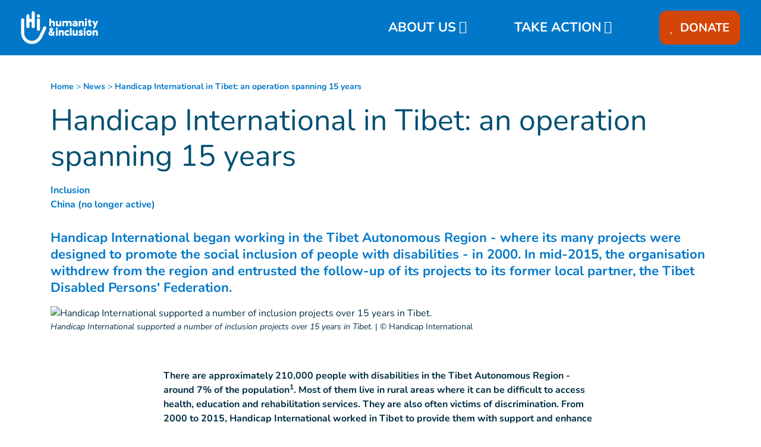

--- FILE ---
content_type: text/html; charset=UTF-8
request_url: https://www.humanity-inclusion.org.uk/en/news/handicap-international-in-tibet-an-operation-spanning-15-years
body_size: 31997
content:
<!DOCTYPE html>
 <html lang="en"> <head>   <!-- OneTrust removed --><!-- iRaiser widget --><script src="https://donate.humanity-inclusion.org.uk/libs.iraiser.eu/libs/payment/frame/1.5/IRaiserFrame.js"></script>
    <!-- Extenso no indexation -->      <!-- Google Tag Manager --><script>(function(w,d,s,l,i){w[l]=w[l]||[];w[l].push({'gtm.start':new Date().getTime(),event:'gtm.js'});var f=d.getElementsByTagName(s)[0],
j=d.createElement(s),dl=l!='dataLayer'?'&l='+l:'';j.async=true;j.src='https://www.googletagmanager.com/gtm.js?id='+i+dl;f.parentNode.insertBefore(j,f);
})(window,document,'script','dataLayer','GTM-5BWNTN');</script>
<!-- End Google Tag Manager --><!-- Matomo Tag Manager --><script type="text/javascript">var _mtm = window._mtm = window._mtm || [];_mtm.push({'mtm.startTime': (new Date().getTime()), 'event': 'mtm.Start'});
var d=document, g=d.createElement('script'), s=d.getElementsByTagName('script')[0];g.type='text/javascript'; g.async=true; g.src='https://cdn.matomo.cloud/hi.matomo.cloud/container_Ykp3KsnF.js'; s.parentNode.insertBefore(g,s);
</script><!-- End Matomo Tag Manager --> <meta http-equiv="Content-Type" content="text/html; charset=UTF-8" /> <meta name="viewport" content="width=device-width, initial-scale=1.0, user-scalable=yes" /> <meta http-equiv="X-UA-Compatible" content="IE=edge">   <title>Handicap International in Tibet: an operation spanning 15 years | Humanity & Inclusion UK</title>    <meta name="description" content="Handicap International began working in the Tibet Autonomous Region - where its many projects were designed to promote the social inclusion of people with disabilities - in 2000. In mid-2015, the organisation withdrew from the region and entrusted the follow-up of its projects to its former local partner, the Tibet Disabled Persons' Federation.
" />  <meta name="keywords" content="Humanity & Inclusion is an independent charity supporting disabled and vulnerable people in situations of poverty and exclusion, conflict and disaster. The new name of Handicap International." /> <meta name="generator" content="Humanity & Inclusion" />  <meta name="robots" content="index, follow">  <!-- GEO LOCALISATION --> <meta name="DC.title" content="" />  <meta name="geo.region" content="" /> <meta name="geo.placename" content="" />  <meta name="geo.position" content="" />  <meta name="ICBM" content="" />  <meta property="og:type" content="website" /> <meta property="og:site_name" content="Handicap International in Tibet: an operation spanning 15 years" /> <meta property="og:title" content="Handicap International in Tibet: an operation spanning 15 years " /> <meta property="og:description" content="Handicap International began working in the Tibet Autonomous Region - where its many projects were designed to promote the social inclusion of people with disabilities - in 2000. In mid-2015, the organisation withdrew from the region and entrusted the follow-up of its projects to its former local partner, the Tibet Disabled Persons' Federation.
" /> <meta property="og:url" content="https://www.humanity-inclusion.org.uk/en/news/handicap-international-in-tibet-an-operation-spanning-15-years" /> <meta property="og:image" content="https://www.humanity-inclusion.org.uk/sn_uploads/uk/news/tibet_1280x720.jpg" /> <meta property="og:image:type" content="image/jpeg" /> <meta property="og:image:width" content="1280" /> <meta property="og:image:height" content="720" />  <meta name="twitter:card" content="summary" /> <meta name="twitter:site" content="https://www.humanity-inclusion.org.uk/en/news/handicap-international-in-tibet-an-operation-spanning-15-years" /> <meta name="twitter:title" content="Handicap International in Tibet: an operation spanning 15 years " /> <meta name="twitter:description" content="Handicap International began working in the Tibet Autonomous Region - where its many projects were designed to promote the social inclusion of people with disabilities - in 2000. In mid-2015, the organisation withdrew from the region and entrusted the follow-up of its projects to its former local partner, the Tibet Disabled Persons' Federation.
" /> <meta name="twitter:image" content="https://www.humanity-inclusion.org.uk/sn_uploads/uk/news/tibet_1280x720.jpg" /> <meta name="sednove_lg" content="en"> <meta name="sednove_uid" content="143"> <meta name="sednove_url" content="https://www.humanity-inclusion.org.uk/en/news/handicap-international-in-tibet-an-operation-spanning-15-years">
 <meta name="sednove_date" content="2026-01-13">		<link rel="canonical" href="https://www.humanity-inclusion.org.uk/en/news/handicap-international-in-tibet-an-operation-spanning-15-years" >
                          <link hreflang="en-GB" rel="alternate" href="https://www.humanity-inclusion.org.uk/en/news/handicap-international-in-tibet-an-operation-spanning-15-years" />
  <link hreflang="en-US" rel="alternate" href="https://www.hi-us.org/en/news/handicap-international-in-tibet-an-operation-spanning-15-years" />
   <script src="https://code.jquery.com/jquery-3.5.1.min.js" integrity="sha256-9/aliU8dGd2tb6OSsuzixeV4y/faTqgFtohetphbbj0=" crossorigin="anonymous"></script>
 <script>window.jQuery || document.write('<script src="/extenso/module/sed/core/js/jquery-3.5.1.min.js">\x3C/script>')</script> <script type="text/javascript" src="/en/assets/js/sed_site.js"></script> <link href="/en/assets/css/sed_site.css" rel="stylesheet">   <style type="text/css"> [data-sn-id="11408"] a:not(.btn) {	color: #ffffff;}
[data-sn-id="11408"] a:not(.btn):hover {	color: #ffffff;}
@media(min-width:992px){#w_11408 .link-level-3{color:#ffffff;
}
#w_11408.sticky .link-level-3{color:#ffffff;
}
.children-level-3{padding-left:20px;}
#w_11408 .donate_btn>a{ background-color: #d34607 !important;
 padding-top:15px !important; padding-bottom:15px !important; padding-left:18px !important; padding-right:18px !important; border-radius:12px;}
#w_11408 > div > div > nav > ul > li.level-1.donate_btn.d-none.d-lg-block{margin-left:60px;}
#w_11408 > div > div > nav > ul > li:nth-child(2){margin-left:60px;}

}
@media(max-width:991px){#w_11408 .donate_btn>a{ background-color: #d34607 !important;
 padding-top:12px !important; padding-bottom:12px !important; padding-left:10px !important; padding-right:10px !important; border-radius : 12px;}
#w_11408 .level-1.has-children{ margin-top:10px; margin-bottom:20px;}
 #w_11408 .level-1.has-children.open{ text-align:center; margin-bottom:10px; }
 #w_11408 .level-1.has-children.open > ul{ text-align:left; }
 #w_11408 .level-1.has-children{ text-align:center; }
 #w_11408 .level-1.has-children > ul{ text-align:left; }
 .children-level-3{ padding-left:20px;}
}

.fa-heart{ padding-right:5px; font-size:20px;}



.sn-element[data-sn-id="7698"] {	margin-top: 15px;	margin-bottom: 15px;	margin-left: auto;	margin-right: auto;	max-width: 280px;}
.sn-element[data-sn-id="11194"] {	margin-top: 15px;	margin-bottom: 15px;	max-width: 200px;}
.spacer_header{ height:124px}
@media(max-width:1199px){ .spacer_header{ height:119px }
}
.sn-element[data-sn-id="7268"] {	margin-top: 0px;	margin-bottom: 0px;	padding-top: 0px;	padding-bottom: 0px;	z-index: 999;}
.sn-element[data-sn-id="7272"] {	margin-top: -20px;	margin-left: auto;	margin-right: auto;}
#widget_donate{ padding:15px 0;}
@media(min-width:992px){ #widget_donate{ padding:115px 0 0; height:120px; z-index:56; }
}
@media(min-width:1200px){ #widget_donate{ padding:120px 0 0; }
}
.sn-element[data-sn-id="94754ea0700749928fb45a42a0552a78"] {	background-color: #0077c8;}
.sn-element[data-sn-id="5556"] {	z-index: 4;}
.sn-element[data-sn-id="2c807fc3-f61d-4157-8d85-c0fcf73a4ae8"] {	margin-top: 93px;}
.sn-element[data-sn-id="11917"] {	margin-top: 40px;}
.sn-element[data-sn-id="5578"] h1,.sn-element[data-sn-id="5578"] h2,.sn-element[data-sn-id="5578"] h3,.sn-element[data-sn-id="5578"] h4,.sn-element[data-sn-id="5578"] h5,.sn-element[data-sn-id="5578"] h6{	color: #004f71;}
.sn-element[data-sn-id="5578"] {	margin-top: 15px;	margin-bottom: 15px;	color: #004f71;}
h1 { word-wrap: break-word;overflow: hidden; }
.sn-element[data-sn-id="5726"] {	margin-top: 30px;	margin-bottom: 15px;}
.sn-element[data-sn-id="5574"] {	margin-top: 15px;	margin-bottom: 15px;}
.sn-element[data-sn-id="5815"] {	margin-bottom: 30px;}
.sn-element[data-sn-id="caead7d1f01f406ca3feec17d32da92e"] {	margin-bottom: 20px;}
.sn-element[data-sn-id="9333"] {	margin-bottom: 20px;}
.sn-element[data-sn-id="7243"] {	margin-bottom: 30px;}
.sn-element[data-sn-id="6026"] {	margin-top: 20px;	margin-bottom: 40px;}
.sn-element[data-sn-id="7088"] {	margin-top: 20px;	margin-bottom: 20px;}
.sn-element[data-sn-id="7dacbddf0b234d4b8ff5593992cbbc2d"] {	margin-top: 20px;	margin-bottom: 20px;}
.sn-element[data-sn-id="bd4f090ced7449ec8c5370d3f8609cb3"] {	margin-top: 20px;	margin-bottom: 20px;}
.sn-element[data-sn-id="6035"] {	margin-bottom: 15px;}
.sn-element[data-sn-id="3c41935a-65fb-412f-9c0f-f6f9f4d12303"] h1,.sn-element[data-sn-id="3c41935a-65fb-412f-9c0f-f6f9f4d12303"] h2,.sn-element[data-sn-id="3c41935a-65fb-412f-9c0f-f6f9f4d12303"] h3,.sn-element[data-sn-id="3c41935a-65fb-412f-9c0f-f6f9f4d12303"] h4,.sn-element[data-sn-id="3c41935a-65fb-412f-9c0f-f6f9f4d12303"] h5,.sn-element[data-sn-id="3c41935a-65fb-412f-9c0f-f6f9f4d12303"] h6{	color: #ffffff;}
.sn-element[data-sn-id="3c41935a-65fb-412f-9c0f-f6f9f4d12303"] {	margin-top: 40px;	background-color: #0077c8;	color: #ffffff;}
.sn-element[data-sn-id="6c0a5a3c-dd54-4eef-80c7-609dd192c8a8"] {	background-color: #002e43;}
.sn-element[data-sn-id="4e847464-576f-4342-a437-4ade4b55cf73"] {	margin-top: 20px;}
.sn-element[data-sn-id="6571"] {	padding-top: 10px;	padding-right: 80px;}
.sn-element[data-sn-id="6572"] {	margin-top: 25px;	margin-bottom: 25px;	max-width: 200px;}
.sn-element[data-sn-id="6575"] {	padding-top: 10px;}
[data-sn-id="8040"] a:not(.btn) {	color: #ffffff;}
[data-sn-id="8040"] a:not(.btn):hover {	color: #e35205;}
.sn-element[data-sn-id="8040"] h1,.sn-element[data-sn-id="8040"] h2,.sn-element[data-sn-id="8040"] h3,.sn-element[data-sn-id="8040"] h4,.sn-element[data-sn-id="8040"] h5,.sn-element[data-sn-id="8040"] h6{	color: #ffffff;}
.sn-element[data-sn-id="8040"] {	color: #ffffff;}
.sn-element[data-sn-id="6579"] {	padding-top: 10px;	background-color: #004f71;}
.sn-element[data-sn-id="7271"] {	margin-bottom: 20px;}
.sn-element[data-sn-id="85a03179b10a4395b2fdf5d5867a7eeb"] {	background-color: #004f71;}
.sn-element[data-sn-id="2fce1bc7e1ea4891a5abd761b1478268"] {	padding-top: 20px;}
.sn-element[data-sn-id="6573"] h1,.sn-element[data-sn-id="6573"] h2,.sn-element[data-sn-id="6573"] h3,.sn-element[data-sn-id="6573"] h4,.sn-element[data-sn-id="6573"] h5,.sn-element[data-sn-id="6573"] h6{	color: #5bc2e7;}
.sn-element[data-sn-id="6573"] {	color: #5bc2e7;}
.sn-element[data-sn-id="6574"] {	margin-top: 25px;	margin-bottom: 25px;}
.sn-element[data-sn-id="6204"] {	padding-top: 15px;	padding-bottom: 15px;}
.sn-element[data-sn-id="6655df44-937c-43eb-bdd3-88bd37296ebc"] {	max-width: 100%;}
.sn-element[data-sn-id="44388240-5f50-4d85-9333-bafd7f116a26"] {	background-color: #002e43;}
.sn-element[data-sn-id="2bde1e1c-0d6d-4be6-a679-e2705e72a872"] {	margin-top: 20px;}
.sn-element[data-sn-id="11409"] {	padding-top: 10px;}
.sn-element[data-sn-id="11410"] {	padding-right: 80px;}
.sn-element[data-sn-id="11411"] {	margin-top: 25px;	margin-bottom: 25px;	max-width: 200px;}
.sn-element[data-sn-id="11412"] {	padding-top: 10px;}
[data-sn-id="11413"] a:not(.btn) {	color: #ffffff;}
[data-sn-id="11413"] a:not(.btn):hover {	color: #ffffff;}
.sn-element[data-sn-id="11413"] h1,.sn-element[data-sn-id="11413"] h2,.sn-element[data-sn-id="11413"] h3,.sn-element[data-sn-id="11413"] h4,.sn-element[data-sn-id="11413"] h5,.sn-element[data-sn-id="11413"] h6{	color: #ffffff;}
.sn-element[data-sn-id="11413"] {	color: #ffffff;}
.sn-element[data-sn-id="11414"] {	padding-top: 10px;}
.sn-element[data-sn-id="11415"] {	margin-bottom: 20px;}
.sn-element[data-sn-id="cdbec52c-7d99-496b-b6da-77f2bfc53ed8"] {	background-color: #002e43;}
.sn-element[data-sn-id="418165a2-d36c-4b44-95b3-4e403b598a6b"] {	padding-top: 20px;}
.sn-element[data-sn-id="11418"] h1,.sn-element[data-sn-id="11418"] h2,.sn-element[data-sn-id="11418"] h3,.sn-element[data-sn-id="11418"] h4,.sn-element[data-sn-id="11418"] h5,.sn-element[data-sn-id="11418"] h6{	color: #0077c8;}
.sn-element[data-sn-id="11418"] {	margin-top: 25px;	margin-bottom: 25px;	color: #0077c8;}
span.fa.fa-external-link{ display:none;}
.sn-element[data-sn-id="11419"] {	padding-top: 15px;	padding-bottom: 15px;}
.sn-element[data-sn-id="6d3c98ba-d89f-4407-b22d-ceeb7ac05c10"] {	min-height: 1500px!important;	background-color: #002e43;}
.sn-element[data-sn-id="6d3c98ba-d89f-4407-b22d-ceeb7ac05c10"] > .sn-background-container > .sn-background-image {	background-image: url('/sn_uploads/fck/SOUDAN_SUD_Peter_Bol_DT3-footer-1600px.jpg');	background-repeat: no-repeat;	background-size: cover;	background-position: center top;}
.sn-element[data-sn-id="b60f9fb6-a299-4873-8704-b4904fd84313"] {	padding-top: 20px;}
.sn-element[data-sn-id="11420"] {	border-radius: 20px;	margin-top: 20px;	margin-bottom: 7%;	margin-left: auto;	margin-right: auto;	max-width: 180px;	background-color: #ffffff;}

@import url('https://fonts.googleapis.com/css?family=Bitter');
.usine_donate_now .donate_header { max-width: 250px; margin: 0 0 10px; color: #fff;
 font-weight: bold; line-height: 1.2em; background: #d34607;
 padding: 20px 10px 25px 10px; text-align: center; border: 5px solid #fff;
}
.usine_donate_now .size-md{ font-size:26px;}
.usine_donate_now .donate_header a { color: #fff;
}
.usine_donate_now .donate_header a strong{ font-size: 26px; text-transform:uppercase; margin:10px 0; line-height:.7; display:block;}
.usine_donate_now .donate_header p { color: #000;
 font-weight: normal;}
.usine_donate_now .donate_header #donate_result p { margin-top: 15px;}
.usine_donate_now .donate_header .fa{ font-size: 36px; font-weight: inherit; vertical-align:middle;}
.usine_donate_now .donate_header .form { margin-top: 30px;}
.usine_donate_now .donate_header .form .amount_detail{ color: #d34607;
 background: #fff;
 padding: 12px 6px; border-radius: 5px; font-size:21px;}
@media(max-width:1199px) AND (min-width:992px){ .usine_donate_now .donate_header .form .amount_detail{ font-size:17px; }
}
.usine_donate_now .donate_header .form .radio_f{ cursor:pointer; display:block;}
.usine_donate_now .donate_header .form .radio_f:last-child{ padding-right:0;}
.usine_donate_now .donate_header .form .radio_f input:checked + .amount_detail{ color: #fff;
 background: #d2492A ;
 position: relative;}
.usine_donate_now .donate_header .form .radio_f input:checked + .amount_detail:before { position: absolute; content: ''; width: 0; height: 0; top:0; left:50%; transform:translate(-50%,0); border-left: 6px solid transparent; border-right: 6px solid transparent; border-top: 8px solid #d34607;
}
.usine_donate_now .donate_header .form .other_amount input{ border: none; width: 80%; font-weight: normal;}
.usine_donate_now .donate_header .form .other_amount input:focus{ outline: 0;}
.usine_donate_now .donate_header .donate_btn { font-size:24px; color: #fff;
 background: #d2492A ;
 padding: 12px; border: none; border-radius: 5px; margin-top: 20px; margin-bottom: 10px; position: relative; font-weight:bold;}
.usine_donate_now .donate_header .donate_btn:after{ position: absolute; content: '\f105'; font-family: "Font Awesome 5 Pro"; font-size: 1.5em; right: 20px;}
@media screen and (max-width: 992px){ .usine_donate_now{ background: #d34607;
 text-align: center; }
 .usine_donate_now .donate_header { margin: auto; padding: 10px 10px 10px 10px; border: none; }
 .usine_donate_now .donate_header .mobile_icon img { width: 26px; vertical-align:unset; }
}
/*donate urgent*/.usine_donate_urgent{ margin:0 -15px; background:#bf2100;
}
.usine_donate_urgent .w_height{ min-height:116px;}
.usine_donate_urgent .widget_label{ font-family: 'Bitter', serif; color:#FFF;
 font-size:30px; text-shadow: 3px 3px 3px rgba(0,0,0,0.3); font-style:italic;}
.usine_donate_urgent .w_height > *{ padding-right:10px;}
.usine_donate_urgent .w_height > *:last-child{ padding-right:0;}
.usine_donate_urgent form fieldset > *,.usine_donate_urgent form > *{ display:inline-block; vertical-align:middle; margin:2px 0;}
.usine_donate_urgent form fieldset > label{ margin:0;}
.usine_donate_urgent form fieldset > label > .amount_detail{ width: 63px; color: #8e0000;
 background:#FFF;
 font-size:20px; font-weight:bold; padding: 9px 0; text-align: center; border-radius:6px; cursor:pointer;}
.usine_donate_urgent form fieldset > label > input:checked + .amount_detail{ background:#8e0000;
 color:#FFF;
 position:relative; }
.usine_donate_urgent form fieldset > label > input:checked + .amount_detail:before{ position:absolute; top:0; left:50%; transform:translateX(-50%); content:''; border-left:7px transparent solid; border-top:6px #bf2100 solid;
 border-right:7px transparent solid;}
.usine_donate_urgent .amount_detail .input-group{ max-width:190px;}
.usine_donate_urgent .amount_detail input{ padding-right:0; box-shadow:none; border-right:none;}
.usine_donate_urgent .amount_detail input:focus + .input-group-addon{ border-color: #66afe9;
}
.usine_donate_urgent .amount_detail .input-group-addon{ border-left:0; background:#FFF;
 color:#8e0000;
 font-weight:bold; border-top-right-radius:6px; border-bottom-right-radius:6px;}
.usine_donate_urgent .donate_btn{ background:#8e1600;
 color:#FFF;
 font-weight:bold; font-size:27px; display:inline-block; padding:4px 30px; position:relative; white-space:nowrap; border-top-right-radius:4px; border-bottom-right-radius:4px;}
.usine_donate_urgent .donate_btn:after{ content: "\f105"; display: block; font-family: "Font Awesome 5 Pro"; font-size: inherit; text-rendering: auto; -webkit-font-smoothing: antialiased; -moz-osx-font-smoothing: grayscale; position:absolute; right:10px; top:50%; transform:translateY(-50%);}
.usine_donate_urgent .donate_btn:before{ content:''; background:url(/sn_uploads/widgets/hand_red2.png) center bottom no-repeat; background-size:auto 100%; height:120%; width:60px; position:absolute; right: 100%; bottom:0; transform:translateX(46%);}
.usine_donate_urgent .dcell_form .help-block{ color:#FFF;
 font-weight:bold;}
@media (max-width:767px){ .usine_donate_urgent .w_height, .usine_donate_urgent .w_height > *{ display:block; }
 .usine_donate_urgent .w_height > *{ padding:10px 0; text-align:center; }
 .usine_donate_urgent .w_height .dcell_form{ padding:0; }
 .usine_donate_now .donate_header a{ text-decoration:none; vertical-align:text-top; }
 .usine_donate_now .donate_header a strong{ display:inline-block; margin:0; }
 .usine_donate_now .donate_header .fa{ vertical-align:unset; }
 .usine_donate_now .donate_header{ max-width:initial; }
 .usine_donate_now{ margin:0 -15px; }
}
.tag_list span { color: #0077c8;
 white-space: nowrap; font-family: inherit; font-weight: bold; margin-left: 5px; padding-left: 5px; border-left: 1px solid #d6dee4;
}
.tag_list div span:first-of-type { margin-left: 0; padding-left: 0; border-left: 0;}
.country_situation_header { color: #0077c8;
 line-height: 1.3em;}
.country_situation_header{ font-size: 1.5em;}
.news_content h2{ text-transform:none; font-size: 1.625em; font-style: italic;}
.country_situation_header { color: #0077c8;
 line-height: 1.3em;}
.country_situation_header{ font-size: 1.5em;}
.news_content h2{ text-transform:none; font-size: 1.625em; font-style: italic;}
.country_links .btn { white-space: normal;}
.country_page_header .dcell h2 { white-space: nowrap;}
.country_page_header .dcell{ vertical-align: bottom;}
.country_page_header .dcell.more_link { padding-bottom: 10px; text-align: right;}
.country_page_header .dcell.more_link a { color: #0077c8; 
}
.country_page_header .dcell.more_link .fa { font-size: 2em; vertical-align: middle; padding-left: 5px;}
.lastest_story_detail .tag { color: #0077c8;
 white-space: nowrap; font-family: inherit; margin-left: 5px; padding-left: 5px; border-left: 1px solid #d6dee4;
}
.lastest_story_detail .tag:first-of-type { margin-left: 0; padding-left: 0; border-left: 0;}
.lastest_story_detail .col{ margin-bottom:30px;}
@media screen and (max-width:767px){ .lastest_story_detail .news_title{ min-height:initial; }
 .country_page_header .dtable, .country_page_header .dcell { display: block; }
 .country_page_header .dcell.more_link { text-align: left; }
}

#sn_widget_11408 .sticky_container{background-color : #0077c8;
padding : 8px 15px 8px 15px;}
#sn_widget_11408 .menu_container{justify-content : center;align-items : center;flex-wrap : nowrap;}
#sn_widget_11408 .sticky .sticky_container{background-color : #0077c8;
}
@media(max-width:991px){#sn_widget_11408 .mobile_is_open .sticky_container{background-color : #0077c8;
}
#sn_widget_11408 .menu_container{justify-content : center;}
}
#sn_widget_11408 .logo_container{text-align : left;padding : 3px 0px 3px 10px;flex-grow : 1;}
#sn_widget_11408 .logo_styling{width : 150px;}
#sn_widget_11408 .sticky .logo_container{text-align : left;padding : 3px 0px 3px 10px;flex-grow : 1;}
#sn_widget_11408 .sticky .logo_styling{width : 150px;}
@media(max-width:991px){#sn_widget_11408 .mobile_is_open .logo_container{text-align : left;padding : 3px 0px 3px 0px;}
#sn_widget_11408 .mobile_is_open .logo_styling{width : 150px;}
}
#sn_widget_11408 .main_menu{align-items : center;flex-wrap : wrap;flex-direction : row;}
@media(max-width:991px){#sn_widget_11408 .mobile_is_open .main_menu{justify-content : center;align-items : center;flex-direction : column;}
#sn_widget_11408 .mobile_is_open .open_search_container{display : none;}
}
#sn_widget_11408 .level-1{margin : 0px 20px 0px 10px;}
#sn_widget_11408 .link-level-1{font-size : 22px;color : #ffffff;
}
#sn_widget_11408 .link-level-1:hover, #sn_widget_11408 .link-level-1[aria-expanded=true]{color : #fff;
}
#sn_widget_11408 .has-children > .link-level-1:after{content : '\f078'; font-family: 'Font Awesome 5 Pro';;font-weight : 900;margin : 0px 0px 0px 5px;}
#sn_widget_11408 .sticky .link-level-1{color : #ffffff;
}
#sn_widget_11408 .sticky .has-children > .link-level-1:after{content : ; font-family: 'Font Awesome 5 Pro';;font-weight : 900;}
@media(max-width:991px){#sn_widget_11408 .mobile_is_open .link-level-1{color : #fff;
background-color : #0077c8;
}
#sn_widget_11408 .mobile_is_open .link-level-1:hover, #sn_widget_11408 .mobile_is_open .link-level-1[aria-expanded=true]{text-decoration : underline #fff ;
-webkit-text-decoration : underline #fff ;
}
#sn_widget_11408 .mobile_is_open .has-children > .link-level-1:after{content : ; font-family: 'Font Awesome 5 Pro';;font-weight : 900;}
}
#sn_widget_11408 .children-level-2{padding : 5px 10px 10px 10px;background-color : #0077c8;
width : 250px;}
#sn_widget_11408 .link-level-2{padding : 10px 0px 5px 5px;color : #ffffff;
}
#sn_widget_11408 .link-level-2:hover{color : #ffffff;
text-decoration : underline ;-webkit-text-decoration : underline ;}
#sn_widget_11408 .sticky .link-level-2{padding : 10px 0px 5px 5px;}
@media(max-width:991px){#sn_widget_11408 .mobile_is_open .children-level-2{background-color : #0077c8;
}
#sn_widget_11408 .mobile_is_open .link-level-2{color : #ffffff;
}
#sn_widget_11408 .mobile_is_open .link-level-2:hover{color : #ffffff;
text-decoration : underline ;-webkit-text-decoration : underline ;}
}
#sn_widget_11408 .search_input_container{background-color : rgba(255,255,255,.93);padding : 0px 15px 0px 15px;}
#sn_widget_11408 .search_input{font-size : 22px;}
#sn_widget_11917 .breadcrumb_top{background-color : #fff;
padding : 0px;}
#sn_widget_11917 a, #sn_widget_11917 .arrow{font-family : nunito;font-size : 14px;color : #0077c8;
}
#sn_widget_11917 a:hover, #sn_widget_11917 .arrow:hover{font-family : nunito;}
@media(max-width:1199px){#sn_widget_11917 a, #sn_widget_11917 .arrow{font-family : nunito;}
#sn_widget_11917 a:hover, #sn_widget_11917 .arrow:hover{font-family : nunito;}
}
@media(max-width:991px){#sn_widget_11917 a, #sn_widget_11917 .arrow{font-family : nunito;}
#sn_widget_11917 a:hover, #sn_widget_11917 .arrow:hover{font-family : nunito;}
}
@media(max-width:767px){#sn_widget_11917 a, #sn_widget_11917 .arrow{font-family : nunito;}
#sn_widget_11917 a:hover, #sn_widget_11917 .arrow:hover{font-family : nunito;}
}
@media(max-width:575px){#sn_widget_11917 a, #sn_widget_11917 .arrow{font-family : nunito;}
#sn_widget_11917 a:hover, #sn_widget_11917 .arrow:hover{font-family : nunito;}
}
#sn_widget_9100 li::marker{content : ; font-family: 'Font Awesome 5 Pro';;}
#sn_widget_8040 h1, #sn_widget_8040 h2, #sn_widget_8040 h3, #sn_widget_8040 h4, #sn_widget_8040 h5, #sn_widget_8040 h6, #sn_widget_8040 p{color : #e35205;
}
#sn_widget_6579 h1, #sn_widget_6579 h2, #sn_widget_6579 h3, #sn_widget_6579 h4, #sn_widget_6579 h5, #sn_widget_6579 h6, #sn_widget_6579 p{color : #5bc2e7;
}
#sn_widget_6573 h1, #sn_widget_6573 h2, #sn_widget_6573 h3, #sn_widget_6573 h4, #sn_widget_6573 h5, #sn_widget_6573 h6, #sn_widget_6573 p{color : #ffffff;
}
#sn_widget_6204 .w_horizontal_menu_one_level > .menu_list{justify-content : center;align-items : center;flex-flow : row;}
#sn_widget_6204 .level-1{margin : 0px 5px 0px 5px;}
#sn_widget_6204 .link-level-1{color : #ffffff;
transition : all .3s cubic-bezier(.3,0,.2,1);}
@media(max-width:767px){#sn_widget_6204 .w_horizontal_menu_one_level > .menu_list{justify-content : center;align-items : center;flex-flow : column;}
}
#sn_widget_11410 h1, #sn_widget_11410 h2, #sn_widget_11410 h3, #sn_widget_11410 h4, #sn_widget_11410 h5, #sn_widget_11410 h6, #sn_widget_11410 p{color : #ffffff;
}
#sn_widget_11413 h1, #sn_widget_11413 h2, #sn_widget_11413 h3, #sn_widget_11413 h4, #sn_widget_11413 h5, #sn_widget_11413 h6, #sn_widget_11413 p{color : #fffff;
}
#sn_widget_11413 a:hover{color : #fffff;
}
#sn_widget_11414 h1, #sn_widget_11414 h2, #sn_widget_11414 h3, #sn_widget_11414 h4, #sn_widget_11414 h5, #sn_widget_11414 h6, #sn_widget_11414 p{color : #5bc2e7;
}
#sn_widget_11416 {font-weight : bold;text-align : center;}
#sn_widget_11417 h1, #sn_widget_11417 h2, #sn_widget_11417 h3, #sn_widget_11417 h4, #sn_widget_11417 h5, #sn_widget_11417 h6, #sn_widget_11417 p{color : #ffffff;
}
#sn_widget_11417 li::marker{content : ; font-family: 'Font Awesome 5 Pro';;}
#sn_widget_11419 .w_horizontal_menu_one_level > .menu_list{justify-content : center;align-items : center;flex-flow : row;}
#sn_widget_11419 .level-1{margin : 0px 5px 0px 5px;}
#sn_widget_11419 .link-level-1{color : #ffffff;
transition : all .3s cubic-bezier(.3,0,.2,1);}
@media(max-width:767px){#sn_widget_11419 .w_horizontal_menu_one_level > .menu_list{justify-content : center;align-items : center;flex-flow : column;}
}
 </style>    <script> requirejs.config({ paths: {  "google": "https://maps.googleapis.com/maps/api/js?key=AIzaSyCL5bNoB7znTiOQZZ5RTeau6JVoe98z-wk",
 "ace": "//cdnjs.cloudflare.com/ajax/libs/ace/1.4.9/",
 "slider" : "//cdnjs.cloudflare.com/ajax/libs/bxslider/4.2.15/jquery.bxslider.min",
 "jquery": "//code.jquery.com/jquery-3.5.1.min",
 "validate" : "//cdnjs.cloudflare.com/ajax/libs/jquery-validate/1.19.0/jquery.validate.min",
 "form": "//malsup.github.io/jquery.form",
 "owl-carousel2": "//cdnjs.cloudflare.com/ajax/libs/OwlCarousel2/2.2.1/owl.carousel.min",
 "pinterest" : "//assets.pinterest.com/js/pinit",
 "share":"//w.sharethis.com/button/buttons",
 "geocomplete":"//cdnjs.cloudflare.com/ajax/libs/geocomplete/1.7.0/jquery.geocomplete",
 "clndr":"/js/site_calendar/clndr", "under":"//cdnjs.cloudflare.com/ajax/libs/underscore.js/1.11.0/underscore",
 "moment":"/js/site_calendar/moment", "js.cookie":"https://cdn.jsdelivr.net/npm/js-cookie@2/src/js.cookie.min",
 "touch-punch":"//cdnjs.cloudflare.com/ajax/libs/jqueryui-touch-punch/0.2.3/jquery.ui.touch-punch.min",
 "chosen":"/en/assets/js/chosen" },
 shim: { 'geocomplete': ['jquery'], }
  });
  </script> </head> <body  class="sed_site_page"> <!-- Google Tag Manager (noscript) --><noscript><iframe src="https://www.googletagmanager.com/ns.html?id=GTM-5BWNTN"
height="0" width="0" style="display:none;visibility:hidden"></iframe></noscript><!-- End Google Tag Manager (noscript) --> <div class="sn-foreground-color sn-background"></div> 	<a class="sr-only sr-only-focusable" href="#main" id="top"><span class="sn_pencil" data-sn_uid="849">Goto main content</span></a>
  <div   class="sn-element container-fluid "  data-sn-type="container" data-sn-id="9f189905-c520-45d2-886f-bc0915f52116"     >   <div   class="sn-element row "  data-sn-type="row" data-sn-id="8ab17397-557c-4e02-ae09-583c0ccbc264"     >   <div   class="sn-element col-12 col-sm-12 col-md-12 col-lg-10 col-xl-12 "  data-sn-type="column" data-sn-id="676b1052-5496-4063-9c7f-ed60e92a2db9"     >  <div    data-sn-json-csseditor="1" class=" sn-element sn_widget "  data-sn-type="widget" data-sn-id="11408"  data-sn-code="w_site_sticky_menu"   data-sn-name="Sticky menu" data-sn-nbview="0"        >  <div class="sn-element-content" id="sn_widget_11408"><style> #w_11408 .sticky_container{ transition:all .2s cubic-bezier(.3,0,.2,1); position:relative; z-index: 99; }
 #w_11408 .menu_container{ display:flex; }
 #w_11408 .main_menu{ list-style:none; margin:0; padding:0; }
 #w_11408 .main_menu ul{ list-style:none; margin:0; }
 #w_11408 .main_menu{ display:flex; }
 #w_11408 .link-level-1{ transition:all .25s cubic-bezier(.3,0,.2,1); }
 /*level 1*/ #w_11408 .main_menu > .level-1{ position:relative; }
 #w_11408 .link-level-1{ animation:all .2s cubic-bezier(.3,0,.2,1); }
 #w_11408 .has-children > .link-level-1:after{ font-family: Font Awesome\ 5 Pro; -moz-osx-font-smoothing: grayscale; -webkit-font-smoothing: antialiased; display: inline-block; font-style: normal; font-variant: normal; text-rendering: auto; line-height: 1; }
 /*level 2*/ #w_11408 .children-level-2{ display:none; position:absolute; top:100%; left:0; z-index:1; }
  #w_11408 .main_menu .level-2 > .link-level-2{ display:block; transition:all .25s cubic-bezier(.3,0,.2,1); }
 /*any levels after*/ #w_11408 .main_menu .active{ font-weight:bold; }
 /**/  #w_11408 .search_input_container{ z-index:1; display:none; position:absolute; top:0; left:0; height:100%; width:100%; animation: w_11408_fade_in 300ms cubic-bezier(.3,0,.2,1); flex-wrap: nowrap; align-items:center; }
 #w_11408 .search_input_container .input_container{ flex-grow:1; height:100%; }
 #w_11408 .search_input_container form{ height:100%; }
 #w_11408 .search_input{ background:none; border:none; outline:none; box-shadow:none; width:100%; height:100%; }
 @keyframes w_11408_fade_in{ 0%{ opacity:0; }
 100%{ opacity:1; }
 }
 @keyframes w_11408_menu_appear{ 0%{ opacity:0; top:-20px; }
 100%{ opacity:1; top:0; }
 }
 /*mobile*/ #w_11408 .toggle_mobile_container{ display:none; transition:top .25s cubic-bezier(.3,0,.2,1); top:0; flex-shrink:1; }
 #w_11408 .close_mobile{ display:none; }
 #w_11408 .placeholder_row{ visibility:hidden; }
 @media(max-width:991px){ #w_11408 .toggle_mobile_container{ display:block; position:relative; z-index:1; }
 #w_11408 .logo_container{ z-index:1; }
 #w_11408 .placeholder_row,
 #w_11408 .menu_container .nav_container{ display:none; }
 #w_11408 .children-level-2{ position:static; width:auto; }
 #w_11408.mobile_is_open .menu_container .nav_container{ width:100%; display:block; order: 3; animation:w_11408_slide_right .2s cubic-bezier(.3,0,.2,1); position:relative; left:0; }
 #w_11408 .menu_container{ flex-wrap:wrap; }
 #w_11408.mobile_is_open > .sticky_container{ position:fixed; top:0; left:0; right:0; bottom:0; overflow:auto; }
 }
 @keyframes w_11408_slide_right{ 0%{ left:-10%; }
 100%{ left:0; }
 }
 /**/ /*sticky*/ #w_11408 .sticky_container{ position:fixed; top:0; left:0; right:0; }

 #w_11408.sticky .sticky_container{ position:fixed; top:0; left:0; right:0; }
 #w_11408 .logo{ display:block; }

 #w_11408.sticky .logo_sticky{ display:block; }
 #w_11408.sticky .logo{ display:none; }
 #w_11408 .logo_sticky{ display:none; }

 /**/ /*hidden_sticky_menu*/ #w_11408.hidden_sticky_menu{ /* -webkit-transition: opacity 600ms linear; transition: opacity 600ms linear; opacity: 0; */ -webkit-transition: -webkit-transform 300ms ease; transition: -webkit-transform 300ms ease;  -webkit-transform: translateY(-100%); -ms-transform: translateY(-100%); transform: translateY(-100%); }
 #w_11408{ /* -webkit-transition: opacity 600ms linear; transition: opacity 600ms linear; */ opacity: 1; visibility: visible; -webkit-transition: -webkit-transform 300ms ease; transition: -webkit-transform 300ms ease; }
</style><div id="w_11408"> <div class="sticky_container"> <div class="menu_container">  <div class="logo_container d-flex"><a class="d-block" href="/en/index" target="">  <img class="logo logo_styling img-fluid" src="/sn_uploads/fck/Logo_Hi_Small_EN_Horiz_white_rgb.svg" alt="Humanity & Inclusion UK" title=""/>  <img class="logo_sticky logo_styling img-fluid" src="/sn_uploads/fck/Logo_Hi_Small_EN_Horiz_white_rgb.svg" alt="Humanity & Inclusion UK" title=""/>   </a></div>  <nav class="nav_container">  

<ul class='main_menu'> <li class="level-1 has-children "> <a href="javascript:void(0)" class="link-level-1"><span class="link_text">ABOUT US</span></a> <ul class="children-level-2">  <li class="level-2 has-children "> <a href="/en/about/index" class="link-level-2"><span class="link_text">ABOUT HI</span></a> <ul class="children-level-3">    <li class="level-3 "> <a class="link-level-3" href="/en/about/our-mission"><span class="link_text">Our mission</span></a> </li>     <li class="level-3 "> <a class="link-level-3" href="/en/about/awards"><span class="link_text">Awards</span></a> </li>     <li class="level-3 "> <a class="link-level-3" href="/en/about/our-history"><span class="link_text">History</span></a> </li>   <li class="level-3 has-children "> <a href="/en/action/index" class="link-level-3"><span class="link_text">Areas of action</span></a> <ul class="children-level-4">  </ul> </li>  <li class="level-3 has-children "> <a href="/en/country/index" class="link-level-3"><span class="link_text">Where we work</span></a> <ul class="children-level-4">  </ul> </li>    <li class="level-3 "> <a class="link-level-3" href="/en/projects/index"><span class="link_text">UK-funded projects</span></a> </li>   </ul> </li>  <li class="level-2 has-children "> <a href="/en/news/index" class="link-level-2"><span class="link_text">LATEST NEWS</span></a> <ul class="children-level-3">  <li class="level-3 "> <a href="/en/press/index" class="link-level-3"><span class="link_text">Press Office</span></a> <ul class="children-level-4">  </ul> </li>    <li class="level-3 "> <a class="link-level-3" href="/en/stories/index"><span class="link_text">Photo stories</span></a> </li>     <li class="level-3 "> <a class="link-level-3" href="/en/reports/index"><span class="link_text">Reports</span></a> </li>   </ul> </li>  <li class="level-2 has-children "> <a href="/en/accountability/index" class="link-level-2"><span class="link_text">ACCOUNTABILITY</span></a> <ul class="children-level-3">    <li class="level-3 "> <a class="link-level-3" href="/en/accountability/finances"><span class="link_text">Finances</span></a> </li>     <li class="level-3 "> <a class="link-level-3" href="/en/accountability/our-uk-team"><span class="link_text">UK team</span></a> </li>     <li class="level-3 "> <a class="link-level-3" href="/en/accountability/the-hi-network"><span class="link_text">The HI network</span></a> </li>   </ul> </li>    <li class="level-2 "> <a class="link-level-2" href="/en/work-with-us/uk-jobs"><span class="link_text">WORK WITH US</span></a> </li>   </ul> </li>  <li class="level-1 has-children "> <a href="javascript:void(0)" class="link-level-1"><span class="link_text">TAKE ACTION</span></a> <ul class="children-level-2">  <li class="level-2 has-children "> <a href="/en/appeals/index" class="link-level-2"><span class="link_text">EMERGENCY APPEALS</span></a> <ul class="children-level-3">    <li class="level-3 "> <a class="link-level-3" href="/en/children-christmas-appeal"><span class="link_text">Christmas appeal</span></a> </li>     <li class="level-3 "> <a class="link-level-3" href="/en/gaza-crisis"><span class="link_text">Gaza crisis</span></a> </li>     <li class="level-3 "> <a class="link-level-3" href="/en/ukraine-emergency"><span class="link_text">Ukraine crisis</span></a> </li>     <li class="level-3 "> <a class="link-level-3" href="/en/sudan-crisis"><span class="link_text">Sudan crisis</span></a> </li>   </ul> </li>  <li class="level-2 has-children "> <a href="/en/donate/index" class="link-level-2"><span class="link_text">WAYS TO DONATE</span></a> <ul class="children-level-3">    <li class="level-3 "> <a class="link-level-3" href="/en/donate/give-monthly"><span class="link_text">Give monthly</span></a> </li>     <li class="level-3 "> <a class="link-level-3" href="/en/fundraise/index"><span class="link_text">Fundraising events</span></a> </li>     <li class="level-3 "> <a class="link-level-3" href="/en/give-in-your-will"><span class="link_text">Give in your will</span></a> </li>     <li class="level-3 "> <a class="link-level-3" href="/en/donate-in-memory-of-a-loved-one"><span class="link_text">Donate in memory</span></a> </li>   </ul> </li>  <li class="level-2 has-children "> <a href="/en/partnerships/index" class="link-level-2"><span class="link_text">PARTNER WITH US</span></a> <ul class="children-level-3">    <li class="level-3 "> <a class="link-level-3" href="/en/partnerships/philanthropists"><span class="link_text">Philanthropists</span></a> </li>     <li class="level-3 "> <a class="link-level-3" href="/en/partnerships/trusts-and-foundations"><span class="link_text">Trusts & Foundations</span></a> </li>     <li class="level-3 "> <a class="link-level-3" href="/en/partnerships/companies"><span class="link_text">Companies</span></a> </li>   </ul> </li>  <li class="level-2 has-children "> <a href="/en/campaign/index" class="link-level-2"><span class="link_text">CAMPAIGN WITH US</span></a> <ul class="children-level-3">    <li class="level-3 "> <a class="link-level-3" href="/en/campaign/red-line-for-gaza"><span class="link_text">Red Line For Gaza</span></a> </li>     <li class="level-3 "> <a class="link-level-3" href="/en/campaign/stop-bombing-civilians-sign-the-petition"><span class="link_text">Stop Bombing Civilians</span></a> </li>     <li class="level-3 "> <a class="link-level-3" href="/en/campaign/prosthetics-for-life"><span class="link_text">Prosthetics For Life</span></a> </li>   </ul> </li>  </ul> </li>  <li class="level-1 donate_btn d-lg-block d-none homepage"><a class="link-level-1" target="" href="https://donate.humanity-inclusion.org.uk/b?cid=1&amount=750&frequency=regular&lang=en_EN"><span class="link_text"><span aria-hidden="true" class="icon fa-regular fa-heart"></span> DONATE</span></a></li>
 </ul> </nav> <div class="toggle_mobile_container"> <a href="javascript:void(0)" class="btn btn-link link-level-1 open_mobile" title="Open menu"> <span class="far fa-bars" aria-hidden="true"></span> </a> <a href="javascript:void(0)" class="btn btn-link link-level-1 close_mobile" title="Close menu"> <span class="fal fa-times" aria-hidden="true"></span> </a> </div>  </div>  </div></div><script>  /*sticky*/ $(window).on('scroll.w_11408',function(event){ if($(this).scrollTop() > 0){ if(!$('#w_11408').hasClass('sticky')){ $('#w_11408').addClass('sticky').attr('data-stickied-top', true);
 }
 }else{ $('#w_11408').removeClass('sticky').removeAttr('data-stickied-top');
 }
 });
 /**/   require(["/en/toolbox/module/sed/site_menu/widget/w_site_sticky_menu/sed_site_sticky_menu.js"], function(app) { if(app){ app.init({ wuid: '11408', menu_level_3_collapsed : 'no' });
 }
 });
</script></div>     </div> </div> </div> </div> <div   class="sn-element container hidden-print d-none hidden-print d-none "  data-sn-type="container" data-sn-id="b271d661-070b-47be-b268-6ab342a5bdd2"     >   <div   class="sn-element row "  data-sn-type="row" data-sn-id="c838c2f6-4015-4a2d-9441-cf075d2d022d"     >   <div   class="sn-element col-12 col-sm-12 col-md-12 col-lg-9 col-xl-9 "  data-sn-type="column" data-sn-id="2b43cb59-d176-485d-a60a-041644ec5da4"     >   <div   class="sn-element row "  data-sn-type="row" data-sn-id="4a36aab3-8adf-4f59-a679-51ef14e2da66"     >   <div   class="sn-element col-12 col-sm-12 col-md-5 col-lg-5 col-xl-5 "  data-sn-type="column" data-sn-id="857b7f5c-c0b1-4421-85a2-06075bce11c1"     >  <div    data-sn-json-csseditor="0" class=" sn-element sn_widget hidden-sm hidden-md hidden-lg d-md-none "  data-sn-type="widget" data-sn-id="7698"  data-sn-code="usine_mega_drop_down_navigation"   data-sn-name="Mega drop down navigation" data-sn-nbview="0"        >  <div class="sn-element-content" id="sn_widget_7698"> <style> #w_7177 ul{ list-style:none; padding:0; margin:0; }
 #w_7177 > ul{ display:table; width:66.6667%; }
 #w_7177 > ul > li{ display:table-cell; vertical-align:middle; padding:12px 0; }
 /*link level 1*/ #w_7177 > ul > li > a{ color:#FFF;
 font-size: 26px; display:table; width:100%; text-align:center; text-transform:uppercase; }
 #w_7177 > ul > li > a > span{ display:table-cell; vertical-align:middle; padding:0 20px; }
 #w_7177 > ul > li:first-child > a > span{ padding-left:0; }
 #w_7177 > ul > li:first-child > a{ border-left:none; }
 #w_7177 > ul > li:last-child > a > span{ padding-right:0; }
 /**/ /*mega dropdown*/ #w_7177 > ul > li > ul{ display:none; position:absolute; top:100%; left:0; width:100%; background:#34495e;
 z-index:99; padding-top:40px; }
 #w_7177 > ul > li.open > ul{ display:block; }
 #w_7177 > ul > li > ul:after{ content:''; display:table; clear:both; }
 #w_7177 > ul > li > ul > li{ float:left; width:25%; margin:0 0 40px; padding:0 20px; border-left:2px solid #2c3e53;
 }
 #w_7177 > ul > li > ul > li.close_dropdown{ border:none; padding:0px; margin:0; float:none; width:auto; position:absolute; bottom:0; right:0; }
 #w_7177 > ul > li > ul > li.close_dropdown > a{ padding:7px 12px; display:block; background:#2c3e53;
 color:#009cde;
 font-size:12px; position:relative; }
 #w_7177 > ul > li > ul > li:first-child{ border:none; }
 #w_7177 > ul > li > ul > li:nth-child(4n+1){ clear:both; border:none; }
 /**/ /*link level-2*/ #w_7177 > ul > li > ul > li > a{ color:#FFF;
 font-weight:700; font-size:18px; display:block; padding-bottom:12px; text-decoration:none; }
 /*link level-3*/ #w_7177 > ul > li > ul > li > ul{ padding-left:10px; }
 #w_7177 > ul > li > ul > li > ul > li > a{ color:#FFF;
 font-weight:700; font-size:16px; display:block; position:relative; }
 #w_7177 > ul > li > ul > li > ul > li > a:before{ content:''; position:absolute; left:-10px; top:8px; width:4px; height:4px; border-radius:50%; background:#009cde;
 }
 /**/ #w_7177 .btn_mobile_menu_container{ display:none; }
 @media(max-width:991px){ #w_7177 > ul{ width:100%; }
 }
 @media(max-width:767px){ #w_7177 .btn_mobile_menu_container{ display:block; text-align:right; }
 #w_7177 .btn_mobile_menu_container > a{ font-size:28px; color:#0077c8;
 transition:all .2s cubic-bezier(.3,0,.2,1); }
 #w_7177 .btn_mobile_menu_container > a.open{ color:#FFF;
 background:#0077c8;
 }
 #w_7177 > ul{ display:none; }
 #w_7177 > ul.mobile_open{ display:block; }
 #w_7177 > ul > li{ display:block; border-bottom:1px solid #ececef;
 position:relative; left:-100%; transition:left .3s cubic-bezier(.3,0,.2,1); }
 #w_7177 > ul > li > ul{ position:relative; padding:20px 0 10px; }
 #w_7177 > ul > li > a > span,
 #w_7177 > ul > li > a{ padding:0; border:none; }
 #w_7177 > ul > li > ul > li:first-child,
 #w_7177 > ul > li > ul > li{ float:none; width:auto; border:none; padding:20px 0; margin:0 20px; border-bottom:2px solid #2c3e53;
 }
 #w_7177 > ul > li > ul > li.close_dropdown{ display:none; }
 #w_7177 > ul > li > a{ color:#0077c8;
 }
 #w_7177 .mobile_logo{ max-width:280px; width:100%; height:auto; }
 }
</style><nav id="w_7177"> <div class="dtable hidden-sm hidden-md hidden-lg"> <div class="dcell">  <a href="/en/index-old"><img class="mobile_logo" src="/sn_uploads/fck/Logo_Hi_Small_EN_Horiz_blue_rgb.svg?maxw=600" alt="Humanity & Inclusion logo" /></a>  </div> <div class="dcell dcell-minwidth"> <div class="btn_mobile_menu_container ml-sm"> <a href="javascript:void(0)" class="btn btn-link btn_mobile_menu"> <span aria-hidden="true" class="fa fa-bars"></span><span class="sr-only"><span class="sn_pencil" data-sn_uid="1217">Navigation</span></span> </a> </div> </div> </div>  

<ul class='menu_w_7177'> <li class="level-1 has-children "> <a href="javascript:void(0)" class="link-level-1"><span class="link_text">About us</span></a> <ul class="children-level-2">  <li class="level-2 has-children "> <a href="/en/about/index" class="link-level-2"><span class="link_text">About HI</span></a> <ul class="children-level-3">    <li class="level-3 "> <a class="link-level-3" href="/en/about/our-history"><span class="link_text">History</span></a> </li>     <li class="level-3 "> <a class="link-level-3" href="/en/about/awards"><span class="link_text">Awards</span></a> </li>     <li class="level-3 "> <a class="link-level-3" href="/en/accountability/finances"><span class="link_text">Finances</span></a> </li>   </ul> </li>  <li class="level-2 has-children "> <a href="/en/action/index" class="link-level-2"><span class="link_text">Areas of action</span></a> <ul class="children-level-3">    <li class="level-3 "> <a class="link-level-3" href="/en/action/rehabilitation"><span class="link_text">Rehabilitation</span></a> </li>     <li class="level-3 "> <a class="link-level-3" href="/en/action/emergencies"><span class="link_text">Emergencies</span></a> </li>     <li class="level-3 "> <a class="link-level-3" href="/en/action/explosive-weapons"><span class="link_text">Explosive weapons</span></a> </li>     <li class="level-3 "> <a class="link-level-3" href="/en/action/health-and-prevention"><span class="link_text">Health and prevention</span></a> </li>     <li class="level-3 "> <a class="link-level-3" href="/en/action/inclusion"><span class="link_text">Inclusion</span></a> </li>     <li class="level-3 "> <a class="link-level-3" href="/en/action/disability-rights"><span class="link_text">Disability rights</span></a> </li>     <li class="level-3 "> <a class="link-level-3" href="/en/action/disability-the-global-picture"><span class="link_text">Disability worldwide</span></a> </li>   </ul> </li>  <li class="level-2 has-children "> <a href="javascript:void(0)" class="link-level-2"><span class="link_text">People</span></a> <ul class="children-level-3">    <li class="level-3 "> <a class="link-level-3" href="/en/accountability/our-uk-team"><span class="link_text">Our UK team</span></a> </li>     <li class="level-3 "> <a class="link-level-3" href="/en/about/our-ambassadors"><span class="link_text">Ambassadors</span></a> </li>     <li class="level-3 "> <a class="link-level-3" href="/en/our-fundraising-superstars"><span class="link_text">Our supporters</span></a> </li>     <li class="level-3 "> <a class="link-level-3" href="/en/the-amazing-people-we-support"><span class="link_text">The people we support</span></a> </li>     <li class="level-3 "> <a class="link-level-3" href="/en/work-with-us/uk-jobs"><span class="link_text">Work with us</span></a> </li>   </ul> </li>  </ul> </li>  <li class="level-1 has-children "> <a href="javascript:void(0)" class="link-level-1"><span class="link_text">Our impact</span></a> <ul class="children-level-2">  <li class="level-2 has-children "> <a href="/en/country/index" class="link-level-2"><span class="link_text">Where we work</span></a> <ul class="children-level-3">    <li class="level-3 "> <a class="link-level-3" href="/en/country/index"><span class="link_text">Countries we work in</span></a> </li>     <li class="level-3 "> <a class="link-level-3" href="/en/country/united-kingdom"><span class="link_text">UK activities</span></a> </li>   </ul> </li>  <li class="level-2 has-children "> <a href="/en/projects/index" class="link-level-2"><span class="link_text">Special projects</span></a> <ul class="children-level-3">    <li class="level-3 "> <a class="link-level-3" href="/en/projects/rehabilitation-in-emergencies"><span class="link_text">Rehabilitation in emergencies</span></a> </li>     <li class="level-3 "> <a class="link-level-3" href="/en/projects/inclusive-futures"><span class="link_text">Inclusive Futures</span></a> </li>     <li class="level-3 "> <a class="link-level-3" href="/en/projects/peoples-postcode-lottery"><span class="link_text">People's Postcode Lottery</span></a> </li>     <li class="level-3 "> <a class="link-level-3" href="/en/projects/disability-data-in-humanitarian-action"><span class="link_text">Disability Data in Humanitarian Action</span></a> </li>     <li class="level-3 "> <a class="link-level-3" href="/en/projects/growing-together-inclusive-safe-spaces-to-play-for-vulnerable-children"><span class="link_text">Growing together</span></a> </li>   </ul> </li>  <li class="level-2 has-children "> <a href="javascript:void(0)" class="link-level-2"><span class="link_text">News</span></a> <ul class="children-level-3">    <li class="level-3 "> <a class="link-level-3" href="/en/news/index"><span class="link_text">Latest news</span></a> </li>     <li class="level-3 "> <a class="link-level-3" href="/en/press/press-releases"><span class="link_text">Press releases</span></a> </li>     <li class="level-3 "> <a class="link-level-3" href="/en/reports/index"><span class="link_text">Reports</span></a> </li>     <li class="level-3 "> <a class="link-level-3" href="/en/stories/ukraine-crisis-psychological-impact"><span class="link_text">Photo stories</span></a> </li>     <li class="level-3 "> <a class="link-level-3" href="/en/hi-from-the-field"><span class="link_text">HI from the field</span></a> </li>     <li class="level-3 "> <a class="link-level-3" href="/en/sign-up-for-email-updates"><span class="link_text">Email newsletter</span></a> </li>   </ul> </li>  </ul> </li>  <li class="level-1 has-children "> <a href="javascript:void(0)" class="link-level-1"><span class="link_text">How you can help</span></a> <ul class="children-level-2">  <li class="level-2 has-children "> <a href="https://donate.humanity-inclusion.org.uk/b?cid=1&amount=850&frequency=regular&lang=en_EN" class="link-level-2"><span class="link_text">Donate</span></a>
 <ul class="children-level-3">  <li class="level-3 "><a class="link-level-3" target="" href="https://donate.humanity-inclusion.org.uk/b?cid=1&amount=850&frequency=regular&lang=en_EN"><span class="link_text">Make a donation today</span></a></li>
    <li class="level-3 "> <a class="link-level-3" href="/en/gaza-crisis"><span class="link_text">Gaza crisis</span></a> </li>     <li class="level-3 "> <a class="link-level-3" href="/en/sudan-crisis"><span class="link_text">Sudan crisis</span></a> </li>     <li class="level-3 "> <a class="link-level-3" href="/en/ukraine-emergency"><span class="link_text">Ukraine crisis</span></a> </li>     <li class="level-3 "> <a class="link-level-3" href="/en/yemen-crisis"><span class="link_text">Yemen crisis</span></a> </li>     <li class="level-3 "> <a class="link-level-3" href="/en/donate/supporter-promise"><span class="link_text">Our promise to you</span></a> </li>   </ul> </li>  <li class="level-2 has-children "> <a href="/en/campaign/index" class="link-level-2"><span class="link_text">Campaign</span></a> <ul class="children-level-3">    <li class="level-3 "> <a class="link-level-3" href="/en/after-the-news"><span class="link_text">After the News</span></a> </li>     <li class="level-3 "> <a class="link-level-3" href="/en/campaign/stop-bombing-civilians"><span class="link_text">Stop Bombing Civilians</span></a> </li>   </ul> </li>  <li class="level-2 has-children "> <a href="/en/fundraise/index" class="link-level-2"><span class="link_text">Fundraise</span></a> <ul class="children-level-3">    <li class="level-3 "> <a class="link-level-3" href="/en/fundraise/challenge-yourself"><span class="link_text">Your own challenge</span></a> </li>     <li class="level-3 "> <a class="link-level-3" href="/en/fundraise/make-every-step-count-with-a-fundraising-walk"><span class="link_text">Fundraising walks</span></a> </li>     <li class="level-3 "> <a class="link-level-3" href="/en/fundraise/quiz-for-humanity-inclusion"><span class="link_text">Host a quiz</span></a> </li>     <li class="level-3 "> <a class="link-level-3" href="/en/take-action-in-your-school"><span class="link_text">Take action in your school</span></a> </li>   </ul> </li>  <li class="level-2 has-children "> <a href="javascript:void(0)" class="link-level-2"><span class="link_text">More ways to help</span></a> <ul class="children-level-3">    <li class="level-3 "> <a class="link-level-3" href="/en/partnerships/partnerships-and-philanthropy"><span class="link_text">Partnerships & Philanthropy</span></a> </li>     <li class="level-3 "> <a class="link-level-3" href="/en/give-in-your-will"><span class="link_text">Give in your will</span></a> </li>     <li class="level-3 "> <a class="link-level-3" href="/en/donate-in-memory-of-a-loved-one"><span class="link_text">Donate in memory</span></a> </li>     <li class="level-3 "> <a class="link-level-3" href="/en/volunteer-your-time"><span class="link_text">Volunteer</span></a> </li>   </ul> </li>  </ul> </li> </ul></nav><script> (function(){ var timeout_hover; $('#w_7177 > ul > li > ul').prev('a').attr('aria-haspopup', true).attr('aria-expanded', false)
 .parent('li').hover(function(){ if(window.innerWidth > 767){ clearTimeout(timeout_hover); $("#donation_detail").addClass("hidden");
 $(".usine_donate_now .donate_header .fa-angle-down").removeClass("hidden"); $(".usine_donate_now .donate_header .fa-angle-up").addClass("hidden"); $(this).siblings().removeClass('open').children('a').attr('aria-expanded', false); $(this).addClass('open').children('a').attr('aria-expanded', true); }
  }, function(){ if(window.innerWidth > 767){ var $this = $(this); timeout_hover = setTimeout(function(){ $this.removeClass('open').children('a').attr('aria-expanded', false); },200);
 }
  });
  $('#w_7177 > ul > li > ul').prev('a').on('click', function(){ var $li = $(this).parent('li'); if($(this).next('ul').css('display') == 'none'){ $li.siblings().removeClass('open').children('a').attr('aria-expanded', false); $li.addClass('open').children('a').attr('aria-expanded', true); }else{ $li.removeClass('open').children('a').attr('aria-expanded', false); }
 });
  //link on second level are always group, focus on their first child link on click (or enter key press)
 $('#w_7177 > ul > li > ul > li > a').on('click', function(){ $(this).next('ul').children('li').first().children('a').focus(); });
  $('#w_7177 > ul > li > ul').append('<li class="close_dropdown"><a href="javascript:void(0)">CLOSE NAVIGATION <span aria-hidden="true" class="fa fa-times"></span></a></li>')
 .find('.close_dropdown').on('click', function(){ $(this).parent().closest('li').removeClass('open').children('a').attr('aria-expanded', false); });
  $('#w_7177 .btn_mobile_menu_container > a').attr('aria-haspopup', true).attr('aria-expanded', false).on('click', function(){ var $ul = $('#w_7177 > ul');
 var $this = $(this); function open(){ $this.addClass('open').attr('aria-expanded', true); $ul.slideDown(200, function(){ $(this).removeAttr('style').addClass('mobile_open'); });
 function anim_li_open($li){ $li.css('left', 0); if($li.next('li').length){ setTimeout(function(){ anim_li_open($li.next('li')); },80);
 }
 }
 anim_li_open($ul.children('li').first()); }
 function close(){ function anim_li_close($li){ $li.css('left', ''); if($li.prev('li').length){ setTimeout(function(){ anim_li_close($li.prev('li')); },60);
 }else{ $this.removeClass('open').attr('aria-expanded', false);; $ul.slideUp(200, function(){ $(this).removeAttr('style').removeClass('mobile_open'); });
 }
 }
 anim_li_close($ul.children('li').last()); }
 if($ul.css('display') == 'none'){ open(); $(document).on('click.w_7177', function(event){ if(!$(event.target).closest('.menu_w_7177').length && !$(event.target).closest('.btn_mobile_menu').length){ close(); $(document).off('click.w_7177'); }
 });
 }else{ close(); }
  });
 })();
</script></div>     </div><div    data-sn-json-csseditor="1" class=" sn-element sn_widget d-none d-md-block "  data-sn-type="widget" data-sn-id="11194"  data-sn-code="sed_media_image_v2"   data-sn-name="Image" data-sn-nbview="0"        >  <div class="sn-element-content" id="sn_widget_11194">  <style type="text/css"> /* Magnific Popup CSS */.mfp-bg { top: 0; left: 0; width: 100%; height: 100%; z-index: 1042; overflow: hidden; position: fixed; background: #0b0b0b;
 opacity: 0.8; }

.mfp-wrap { top: 0; left: 0; width: 100%; height: 100%; z-index: 1043; position: fixed; outline: none !important; -webkit-backface-visibility: hidden; }

.mfp-container { text-align: center; position: absolute; width: 100%; height: 100%; left: 0; top: 0; padding: 0 8px; box-sizing: border-box; }

.mfp-container:before { content: ''; display: inline-block; height: 100%; vertical-align: middle; }

.mfp-align-top .mfp-container:before { display: none; }

.mfp-content { position: relative; display: inline-block; vertical-align: middle; margin: 0 auto; text-align: left; z-index: 1045; }

.mfp-inline-holder .mfp-content,.mfp-ajax-holder .mfp-content { width: 100%; cursor: auto; }

.mfp-ajax-cur { cursor: progress; }

.mfp-zoom-out-cur, .mfp-zoom-out-cur .mfp-image-holder .mfp-close { cursor: -moz-zoom-out; cursor: -webkit-zoom-out; cursor: zoom-out; }

.mfp-zoom { cursor: pointer; cursor: -webkit-zoom-in; cursor: -moz-zoom-in; cursor: zoom-in; }

.mfp-auto-cursor .mfp-content { cursor: auto; }

.mfp-close,.mfp-arrow,.mfp-preloader,.mfp-counter { -webkit-user-select: none; -moz-user-select: none; user-select: none; }

.mfp-loading.mfp-figure { display: none; }

.mfp-hide { display: none !important; }

.mfp-preloader { color: #CCC;
 position: absolute; top: 50%; width: auto; text-align: center; margin-top: -0.8em; left: 8px; right: 8px; z-index: 1044; }
 .mfp-preloader a { color: #CCC; }
 .mfp-preloader a:hover { color: #FFF; }

.mfp-s-ready .mfp-preloader { display: none; }

.mfp-s-error .mfp-content { display: none; }

button.mfp-close,button.mfp-arrow { overflow: visible; cursor: pointer; background: transparent; border: 0; -webkit-appearance: none; display: block; outline: none; padding: 0; z-index: 1046; box-shadow: none; touch-action: manipulation; }

button::-moz-focus-inner { padding: 0; border: 0; }

.mfp-close { width: 44px; height: 44px; line-height: 44px; position: absolute; right: 0; top: 0; text-decoration: none; text-align: center; opacity: 0.65; padding: 0 0 18px 10px; color: #FFF;
 font-style: normal; font-size: 28px; font-family: Arial, Baskerville, monospace; }
 .mfp-close:hover, .mfp-close:focus { opacity: 1; }
 .mfp-close:active { top: 1px; }

.mfp-close-btn-in .mfp-close { color: #333; }

.mfp-image-holder .mfp-close,.mfp-iframe-holder .mfp-close { color: #FFF;
 right: -6px; text-align: right; padding-right: 6px; width: 100%; }

.mfp-counter { position: absolute; top: 0; right: 0; color: #CCC;
 font-size: 12px; line-height: 18px; white-space: nowrap; }

.mfp-arrow { position: absolute; opacity: 0.65; margin: 0; top: 50%; margin-top: -55px; padding: 0; width: 90px; height: 110px; -webkit-tap-highlight-color: transparent; }
 .mfp-arrow:active { margin-top: -54px; }
 .mfp-arrow:hover, .mfp-arrow:focus { opacity: 1; }
 .mfp-arrow:before, .mfp-arrow:after { content: ''; display: block; width: 0; height: 0; position: absolute; left: 0; top: 0; margin-top: 35px; margin-left: 35px; border: medium inset transparent; }
 .mfp-arrow:after { border-top-width: 13px; border-bottom-width: 13px; top: 8px; }
 .mfp-arrow:before { border-top-width: 21px; border-bottom-width: 21px; opacity: 0.7; }

.mfp-arrow-left { left: 0; }
 .mfp-arrow-left:after { border-right: 17px solid #FFF;
 margin-left: 31px; }
 .mfp-arrow-left:before { margin-left: 25px; border-right: 27px solid #3F3F3F; }

.mfp-arrow-right { right: 0; }
 .mfp-arrow-right:after { border-left: 17px solid #FFF;
 margin-left: 39px; }
 .mfp-arrow-right:before { border-left: 27px solid #3F3F3F; }

.mfp-iframe-holder { padding-top: 40px; padding-bottom: 40px; }
 .mfp-iframe-holder .mfp-content { line-height: 0; width: 100%; max-width: 900px; }
 .mfp-iframe-holder .mfp-close { top: -40px; }

.mfp-iframe-scaler { width: 100%; height: 0; overflow: hidden; padding-top: 56.25%; }
 .mfp-iframe-scaler iframe { position: absolute; display: block; top: 0; left: 0; width: 100%; height: 100%; box-shadow: 0 0 8px rgba(0, 0, 0, 0.6); background: #000; }

/* Main image in popup */img.mfp-img { width: auto; max-width: 100%; height: auto; display: block; line-height: 0; box-sizing: border-box; padding: 40px 0 40px; margin: 0 auto; }

/* The shadow behind the image */.mfp-figure { line-height: 0; }
 .mfp-figure:after { content: ''; position: absolute; left: 0; top: 40px; bottom: 40px; display: block; right: 0; width: auto; height: auto; z-index: -1; box-shadow: 0 0 8px rgba(0, 0, 0, 0.6); background: #444; }
 .mfp-figure small { color: #BDBDBD;
 display: block; font-size: 12px; line-height: 14px; }
 .mfp-figure figure { margin: 0; }

.mfp-bottom-bar { margin-top: -36px; position: absolute; top: 100%; left: 0; width: 100%; cursor: auto; }

.mfp-title { text-align: left; line-height: 18px; color: #F3F3F3;
 word-wrap: break-word; padding-right: 36px; }

.mfp-image-holder .mfp-content { max-width: 100%; }

.mfp-gallery .mfp-image-holder .mfp-figure { cursor: pointer; }

@media screen and (max-width: 800px) and (orientation: landscape), screen and (max-height: 300px) { /** * Remove all paddings around the image on small screen */ .mfp-img-mobile .mfp-image-holder { padding-left: 0; padding-right: 0; }
 .mfp-img-mobile img.mfp-img { padding: 0; }
 .mfp-img-mobile .mfp-figure:after { top: 0; bottom: 0; }
 .mfp-img-mobile .mfp-figure small { display: inline; margin-left: 5px; }
 .mfp-img-mobile .mfp-bottom-bar { background: rgba(0, 0, 0, 0.6); bottom: 0; margin: 0; top: auto; padding: 3px 5px; position: fixed; box-sizing: border-box; }
 .mfp-img-mobile .mfp-bottom-bar:empty { padding: 0; }
 .mfp-img-mobile .mfp-counter { right: 5px; top: 3px; }
 .mfp-img-mobile .mfp-close { top: 0; right: 0; width: 35px; height: 35px; line-height: 35px; background: rgba(0, 0, 0, 0.6); position: fixed; text-align: center; padding: 0; } }

@media all and (max-width: 900px) { .mfp-arrow { -webkit-transform: scale(0.75); transform: scale(0.75); }
 .mfp-arrow-left { -webkit-transform-origin: 0; transform-origin: 0; }
 .mfp-arrow-right { -webkit-transform-origin: 100%; transform-origin: 100%; }
 .mfp-container { padding-left: 6px; padding-right: 6px; } }
 #w_11194 img{ max-width: 100%; }
 /*#w_11194 .img-circle { border-radius: 50%; }*/
 #w_11194.img-container{ display: flex; /*justify-content:;*/ }
</style><div id="w_11194" class="img-container">  <div style="width:100%;">  <a href="/en/index-old" target=_self>  <img loading="lazy" class="service-img img-max-100 d-none d-lg-block" style="width:5000px"; src="/sn_uploads/fck/Logo_Hi_Small_EN_Horiz_blue_rgb.svg" alt="Humanity & Inclusion logo" title=""> <img loading="lazy" class="service-img img-max-100 d-none d-md-block d-lg-none" style="width:5000px"; src="/sn_uploads/fck/Logo_Hi_Small_EN_Horiz_blue_rgb.svg" alt="Humanity & Inclusion logo" title=""> <img loading="lazy" class="service-img img-max-100 d-none d-sm-block d-md-none" style="width:5000px"; src="/sn_uploads/fck/Logo_Hi_Small_EN_Horiz_blue_rgb.svg" alt="Humanity & Inclusion logo" title=""> <img loading="lazy" class="service-img img-max-100 d-sm-none" style="width:5000px"; src="/sn_uploads/fck/Logo_Hi_Small_EN_Horiz_blue_rgb.svg" alt="Humanity & Inclusion logo" title="">   </a>    </div>	</div></div>     </div> </div> <div   class="sn-element col-12 col-sm-12 col-md-7 col-lg-7 col-xl-7 "  data-sn-type="column" data-sn-id="295b87a3-47a4-4fc0-b18b-f55fdd1c1e90"     >  <div    data-sn-json-csseditor="0" class=" sn-element sn_widget hidden-xs spacer_header d-none d-md-block "  data-sn-type="widget" data-sn-id="7270"  data-sn-code="sed_essential_spacer"   data-sn-name="Spacer" data-sn-nbview="0"        >  <div class="sn-element-content" id="sn_widget_7270"><style type="text/css"> .wdg_spacer { clear:both; }
     .space6933.wdg_spacer.custom { height:115px; }
 </style><div class="wdg_spacer space6933 custom">&nbsp;</div></div>     </div> </div> </div> </div> <div   class="sn-element col-12 col-sm-12 col-md-12 col-lg-3 col-xl-3 "  data-sn-type="column" data-sn-id="be99dab2-4f89-489a-bd17-45474bd364b3"     >  <div    data-sn-json-csseditor="0" class=" sn-element sn_widget hidden-xs d-none d-lg-block "  data-sn-type="widget" data-sn-id="7268"  data-sn-code="sed_site_menu_slim"  data-sn-share  data-sn-name="Slim menu" data-sn-nbview="0"        >  <div class="sn-element-content" id="sn_widget_7268">
<style>
    #w_6430:after{
        content:'';
        clear:both;
        display:table;
    }
    #w_6430 ul{
        list-style:none;
        margin:0;
        padding:0;
    }
    #w_6430 > ul{
        float:right;
        margin:0 0 -10px
    }
    #w_6430 > ul > li{
        float:left;
        position:relative;
        padding:0 10px;
        margin-bottom:10px;
    }
    #w_6430 > ul > li:before{
        content:'';
        background-color:#d4d5d8;
        height:60%;
        width:1px;
        position:absolute;
        left:0;
        top:20%;
    }
    #w_6430 > ul > li:first-child:before{
        content:none;
    }
    #w_6430 > ul > li > a{
        position:relative;
        z-index:10;
    }
    #w_6430 a{
        color:#002e43;
    }
    #w_6430 > ul > li > ul{
        display:none;
        position:absolute;
        top:100%;
        z-index:9;
        border:1px solid #d4d5d8;
        background:#FFF;
        left:50%;
        transform:translateX(-50%);
        width:270px;
        padding:0 5px;
        margin-top:6px;
        overflow:hidden;
    }
    #w_6430 > ul > li.countries > ul{
        padding:0 5px 0 100px;
    }
    #w_6430 > ul > li.countries > ul:before{
        display: block;
        font-family: "Font Awesome 5 Pro";
        text-rendering: auto;
        -webkit-font-smoothing: antialiased;
        -moz-osx-font-smoothing: grayscale;
        position:absolute;
        top:10px;
        left:16px;
        font-size:75px;
        content: "\f57d";
        color:#d4d5d8;
        font-weight:900;
    }
    #w_6430 > ul > li.has-children:after{
        content:'';
        display:block;
        background:#FFF;
        width:100%;
        position:absolute;
        top:100%;
        left:0;
        height:11px;
        z-index:9;
        transform:translateY(-4px);
        border-left:1px solid #d4d5d8;
        opacity:0;
        transition:opacity .2s linear;
    }
    #w_6430 > ul > li.has-children.open:after{
        opacity:1;
    }
    #w_6430 > ul > li.countries > a:before{
        display: inline-block;
        font-family: "Font Awesome 5 Pro";
        font-size: inherit;
        text-rendering: auto;
        -webkit-font-smoothing: antialiased;
        -moz-osx-font-smoothing: grayscale;
        content: "\f57d";
        font-weight:900;
    }
    #w_6430 > ul > li.has-children > a:after{
        display: inline-block;
        font-family: "Font Awesome 5 Pro";
        font-size: inherit;
        text-rendering: auto;
        -webkit-font-smoothing: antialiased;
        -moz-osx-font-smoothing: grayscale;
        content: "\f107";
        font-weight:100;
        position:relative;
        top:0;
        transition:top .2s cubic-bezier(.3,0,.2,1), transform .2s cubic-bezier(.3,0,.2,1);
    }
    #w_6430 > ul > li.has-children.open > a:after,
    #w_6430 > ul > li.has-children > a:hover:after{
        top:3px;
    }
    #w_6430 > ul > li.has-children.open > a:after{
        transform:scale(-1);
    }
    #w_6430 > ul > li > ul > li{
        padding:5px 0;
    }
</style>
<nav id="w_6430">
    

<ul class=''> <li class="level-1 has-children countries"> <a > <span> United Kingdom </span></a><ul>  <li> <a href="https://www.handicap-international.de/de/homepage"> Germany </a> </li>  <li> <a href="https://www.handicapinternational.be/"> Belgium </a> </li>  <li> <a href="https://www.hi-canada.org/en/index"> Canada </a> </li>  <li> <a href="https://www.handicap-international.fr/fr/index"> France </a> </li>  <li> <a href="https://www.handicap-international.lu/fr/index"> Luxembourg </a> </li>  <li> <a href="https://www.handicap-international.ch/fr/index"> Switzerland </a> </li>  <li> <a href="https://www.hi-us.org/"> USA </a> </li>  <li> <a href="https://www.hi.org/"> International </a> </li> </ul> </li> </ul>
</nav>
<script>
    $('#w_6430 > ul > li > ul').prev('a').on('click', function(){
        var $ul = $(this).next('ul');
        if($ul.css('display') == 'none'){
            $ul.fadeIn(150).closest('li').addClass('open');
            var rect = $ul[0].getBoundingClientRect();
            var right_difference = rect.right - $(window).width();
            if(right_difference > 0){
                $ul.css('left', 'calc(50% - '+right_difference+'px)');
            }else if(rect.left < 0){
                $ul.css('left', 'calc(50% - '+rect.left+'px)');
            }
            $(document).on('click', function(e){
                if($(e.target).closest('#w_6430').length < 1){
                    $ul.fadeOut(150, function(){$(this).removeAttr('style');}).closest('li').removeClass('open');
                }
            });
        }else{
            $ul.fadeOut(150, function(){$(this).removeAttr('style');}).closest('li').removeClass('open');
        }
    });
</script></div>     </div><div    data-sn-json-csseditor="0" class=" sn-element sn_widget "  data-sn-type="widget" data-sn-id="7272"  data-sn-code="usine_donation_now"   data-sn-name="Donation now" data-sn-nbview="4"      id="widget_donate"    >  <div class="sn-element-content" id="sn_widget_7272"> <div class="usine_donate_now" id="w_6934"> <div class="donate_header"> <a href="https://donate.humanity-inclusion.org.uk/b?cid=1&amount=850&frequency=regular&lang=en_EN" >
 <span class="mobile_icon d-lg-none"> <img src="/sn_uploads/widgets/hand.png" alt=""> </span> <span class="size-md"><span class="sn_pencil" data-sn_uid="1440">Please</span></span> <strong><span class="sn_pencil" data-sn_uid="1229">Donate</span></strong>   </a>  </div></div><script type="text/javascript"> (function () { function get_donation_result(amount, limit){ amount = parseFloat(amount); limit = parseFloat(limit); var result; if(amount > limit) { result = Math.round(amount - (limit * 0.75 + (amount - limit)*0.66)); } else { result = amount * 0.25; }
 $("#donate_result p span#donation").text(result.toFixed(2).replace(".", ","));
 $("#donate_result").removeClass("d-none");
 }
 $(".donate_detail_toggle").each(function(){ $(this).click(function(){ $("#donation_detail").toggleClass("d-none");
 $(".usine_donate_now .donate_header .fa-angle-down").toggleClass("d-none"); $(".usine_donate_now .donate_header .fa-angle-up").toggleClass("d-none"); });
 });
 var form = $(".usine_donate_now .donate_header .form-inline"); form.find(".radio_f input").each(function(){ $(this).click(function () { get_donation_result($(this).val(), 531); });
 });
 form.find(".other_amount input").keyup(function () { if(!isNaN($(this).val()) && $(this).val() > 0){ get_donation_result($(this).val(), 531); } else { get_donation_result(0, 531); }
 });
 })();
</script></div>     </div> </div> </div> </div> <div   class="sn-element container-fluid hidden-print hidden-xs d-none hidden-print hidden-xs d-none "  data-sn-type="container" data-sn-id="94754ea0700749928fb45a42a0552a78"     >   <div class="sn-background sn-background-container"> <div class="sn-background sn-background-image"></div> <div class="sn-background sn-foreground-color"></div> </div>  <div   class="sn-element row row-limited "  data-sn-type="row" data-sn-id="452b7e15aede42878ef8841d14f66921"     >   <div   class="sn-element col-12 col-sm-12 col-md-12 col-lg-12 col-xl-12 "  data-sn-type="column" data-sn-id="b3ccc01bff994e36b6b67d3d9021c156"     >  <div    data-sn-json-csseditor="0" class=" sn-element sn_widget "  data-sn-type="widget" data-sn-id="5556"  data-sn-code="usine_mega_drop_down_navigation"   data-sn-name="Mega drop down navigation" data-sn-nbview="0"        >  <div class="sn-element-content" id="sn_widget_5556"> <style> #w_5569 ul{ list-style:none; padding:0; margin:0; }
 #w_5569 > ul{ display:table; width:66.6667%; }
 #w_5569 > ul > li{ display:table-cell; vertical-align:middle; padding:12px 0; }
 /*link level 1*/ #w_5569 > ul > li > a{ color:#FFF;
 font-size: 26px; display:table; width:100%; text-align:center; text-transform:uppercase; }
 #w_5569 > ul > li > a > span{ display:table-cell; vertical-align:middle; padding:0 20px; }
 #w_5569 > ul > li:first-child > a > span{ padding-left:0; }
 #w_5569 > ul > li:first-child > a{ border-left:none; }
 #w_5569 > ul > li:last-child > a > span{ padding-right:0; }
 /**/ /*mega dropdown*/ #w_5569 > ul > li > ul{ display:none; position:absolute; top:100%; left:0; width:100%; background:#34495e;
 z-index:99; padding-top:40px; }
 #w_5569 > ul > li.open > ul{ display:block; }
 #w_5569 > ul > li > ul:after{ content:''; display:table; clear:both; }
 #w_5569 > ul > li > ul > li{ float:left; width:25%; margin:0 0 40px; padding:0 20px; border-left:2px solid #2c3e53;
 }
 #w_5569 > ul > li > ul > li.close_dropdown{ border:none; padding:0px; margin:0; float:none; width:auto; position:absolute; bottom:0; right:0; }
 #w_5569 > ul > li > ul > li.close_dropdown > a{ padding:7px 12px; display:block; background:#2c3e53;
 color:#009cde;
 font-size:12px; position:relative; }
 #w_5569 > ul > li > ul > li:first-child{ border:none; }
 #w_5569 > ul > li > ul > li:nth-child(4n+1){ clear:both; border:none; }
 /**/ /*link level-2*/ #w_5569 > ul > li > ul > li > a{ color:#FFF;
 font-weight:700; font-size:18px; display:block; padding-bottom:12px; text-decoration:none; }
 /*link level-3*/ #w_5569 > ul > li > ul > li > ul{ padding-left:10px; }
 #w_5569 > ul > li > ul > li > ul > li > a{ color:#FFF;
 font-weight:700; font-size:16px; display:block; position:relative; }
 #w_5569 > ul > li > ul > li > ul > li > a:before{ content:''; position:absolute; left:-10px; top:8px; width:4px; height:4px; border-radius:50%; background:#009cde;
 }
 /**/ #w_5569 .btn_mobile_menu_container{ display:none; }
 @media(max-width:991px){ #w_5569 > ul{ width:100%; }
 }
 @media(max-width:767px){ #w_5569 .btn_mobile_menu_container{ display:block; text-align:right; }
 #w_5569 .btn_mobile_menu_container > a{ font-size:28px; color:#0077c8;
 transition:all .2s cubic-bezier(.3,0,.2,1); }
 #w_5569 .btn_mobile_menu_container > a.open{ color:#FFF;
 background:#0077c8;
 }
 #w_5569 > ul{ display:none; }
 #w_5569 > ul.mobile_open{ display:block; }
 #w_5569 > ul > li{ display:block; border-bottom:1px solid #ececef;
 position:relative; left:-100%; transition:left .3s cubic-bezier(.3,0,.2,1); }
 #w_5569 > ul > li > ul{ position:relative; padding:20px 0 10px; }
 #w_5569 > ul > li > a > span,
 #w_5569 > ul > li > a{ padding:0; border:none; }
 #w_5569 > ul > li > ul > li:first-child,
 #w_5569 > ul > li > ul > li{ float:none; width:auto; border:none; padding:20px 0; margin:0 20px; border-bottom:2px solid #2c3e53;
 }
 #w_5569 > ul > li > ul > li.close_dropdown{ display:none; }
 #w_5569 > ul > li > a{ color:#0077c8;
 }
 #w_5569 .mobile_logo{ max-width:280px; width:100%; height:auto; }
 }
</style><nav id="w_5569"> <div class="dtable hidden-sm hidden-md hidden-lg"> <div class="dcell">  </div> <div class="dcell dcell-minwidth"> <div class="btn_mobile_menu_container ml-sm"> <a href="javascript:void(0)" class="btn btn-link btn_mobile_menu"> <span aria-hidden="true" class="fa fa-bars"></span><span class="sr-only"><span class="sn_pencil" data-sn_uid="1217">Navigation</span></span> </a> </div> </div> </div>  

<ul class='menu_w_5569'> <li class="level-1 has-children "> <a href="javascript:void(0)" class="link-level-1"><span class="link_text">About us</span></a> <ul class="children-level-2">  <li class="level-2 has-children "> <a href="/en/about/index" class="link-level-2"><span class="link_text">About HI</span></a> <ul class="children-level-3">    <li class="level-3 "> <a class="link-level-3" href="/en/about/our-history"><span class="link_text">History</span></a> </li>     <li class="level-3 "> <a class="link-level-3" href="/en/about/awards"><span class="link_text">Awards</span></a> </li>     <li class="level-3 "> <a class="link-level-3" href="/en/accountability/finances"><span class="link_text">Finances</span></a> </li>   </ul> </li>  <li class="level-2 has-children "> <a href="/en/action/index" class="link-level-2"><span class="link_text">Areas of action</span></a> <ul class="children-level-3">    <li class="level-3 "> <a class="link-level-3" href="/en/action/rehabilitation"><span class="link_text">Rehabilitation</span></a> </li>     <li class="level-3 "> <a class="link-level-3" href="/en/action/emergencies"><span class="link_text">Emergencies</span></a> </li>     <li class="level-3 "> <a class="link-level-3" href="/en/action/explosive-weapons"><span class="link_text">Explosive weapons</span></a> </li>     <li class="level-3 "> <a class="link-level-3" href="/en/action/health-and-prevention"><span class="link_text">Health and prevention</span></a> </li>     <li class="level-3 "> <a class="link-level-3" href="/en/action/inclusion"><span class="link_text">Inclusion</span></a> </li>     <li class="level-3 "> <a class="link-level-3" href="/en/action/disability-rights"><span class="link_text">Disability rights</span></a> </li>     <li class="level-3 "> <a class="link-level-3" href="/en/action/disability-the-global-picture"><span class="link_text">Disability worldwide</span></a> </li>   </ul> </li>  <li class="level-2 has-children "> <a href="javascript:void(0)" class="link-level-2"><span class="link_text">People</span></a> <ul class="children-level-3">    <li class="level-3 "> <a class="link-level-3" href="/en/accountability/our-uk-team"><span class="link_text">Our UK team</span></a> </li>     <li class="level-3 "> <a class="link-level-3" href="/en/about/our-ambassadors"><span class="link_text">Ambassadors</span></a> </li>     <li class="level-3 "> <a class="link-level-3" href="/en/our-fundraising-superstars"><span class="link_text">Our supporters</span></a> </li>     <li class="level-3 "> <a class="link-level-3" href="/en/the-amazing-people-we-support"><span class="link_text">The people we support</span></a> </li>     <li class="level-3 "> <a class="link-level-3" href="/en/work-with-us/uk-jobs"><span class="link_text">Work with us</span></a> </li>   </ul> </li>  </ul> </li>  <li class="level-1 has-children "> <a href="javascript:void(0)" class="link-level-1"><span class="link_text">Our impact</span></a> <ul class="children-level-2">  <li class="level-2 has-children "> <a href="/en/country/index" class="link-level-2"><span class="link_text">Where we work</span></a> <ul class="children-level-3">    <li class="level-3 "> <a class="link-level-3" href="/en/country/index"><span class="link_text">Countries we work in</span></a> </li>     <li class="level-3 "> <a class="link-level-3" href="/en/country/united-kingdom"><span class="link_text">UK activities</span></a> </li>   </ul> </li>  <li class="level-2 has-children "> <a href="/en/projects/index" class="link-level-2"><span class="link_text">Special projects</span></a> <ul class="children-level-3">    <li class="level-3 "> <a class="link-level-3" href="/en/projects/rehabilitation-in-emergencies"><span class="link_text">Rehabilitation in emergencies</span></a> </li>     <li class="level-3 "> <a class="link-level-3" href="/en/projects/inclusive-futures"><span class="link_text">Inclusive Futures</span></a> </li>     <li class="level-3 "> <a class="link-level-3" href="/en/projects/peoples-postcode-lottery"><span class="link_text">People's Postcode Lottery</span></a> </li>     <li class="level-3 "> <a class="link-level-3" href="/en/projects/disability-data-in-humanitarian-action"><span class="link_text">Disability Data in Humanitarian Action</span></a> </li>     <li class="level-3 "> <a class="link-level-3" href="/en/projects/growing-together-inclusive-safe-spaces-to-play-for-vulnerable-children"><span class="link_text">Growing together</span></a> </li>   </ul> </li>  <li class="level-2 has-children "> <a href="javascript:void(0)" class="link-level-2"><span class="link_text">News</span></a> <ul class="children-level-3">    <li class="level-3 "> <a class="link-level-3" href="/en/news/index"><span class="link_text">Latest news</span></a> </li>     <li class="level-3 "> <a class="link-level-3" href="/en/press/press-releases"><span class="link_text">Press releases</span></a> </li>     <li class="level-3 "> <a class="link-level-3" href="/en/reports/index"><span class="link_text">Reports</span></a> </li>     <li class="level-3 "> <a class="link-level-3" href="/en/stories/ukraine-crisis-psychological-impact"><span class="link_text">Photo stories</span></a> </li>     <li class="level-3 "> <a class="link-level-3" href="/en/hi-from-the-field"><span class="link_text">HI from the field</span></a> </li>     <li class="level-3 "> <a class="link-level-3" href="/en/sign-up-for-email-updates"><span class="link_text">Email newsletter</span></a> </li>   </ul> </li>  </ul> </li>  <li class="level-1 has-children "> <a href="javascript:void(0)" class="link-level-1"><span class="link_text">How you can help</span></a> <ul class="children-level-2">  <li class="level-2 has-children "> <a href="https://donate.humanity-inclusion.org.uk/b?cid=1&amount=850&frequency=regular&lang=en_EN" class="link-level-2"><span class="link_text">Donate</span></a>
 <ul class="children-level-3">  <li class="level-3 "><a class="link-level-3" target="" href="https://donate.humanity-inclusion.org.uk/b?cid=1&amount=850&frequency=regular&lang=en_EN"><span class="link_text">Make a donation today</span></a></li>
    <li class="level-3 "> <a class="link-level-3" href="/en/gaza-crisis"><span class="link_text">Gaza crisis</span></a> </li>     <li class="level-3 "> <a class="link-level-3" href="/en/sudan-crisis"><span class="link_text">Sudan crisis</span></a> </li>     <li class="level-3 "> <a class="link-level-3" href="/en/ukraine-emergency"><span class="link_text">Ukraine crisis</span></a> </li>     <li class="level-3 "> <a class="link-level-3" href="/en/yemen-crisis"><span class="link_text">Yemen crisis</span></a> </li>     <li class="level-3 "> <a class="link-level-3" href="/en/donate/supporter-promise"><span class="link_text">Our promise to you</span></a> </li>   </ul> </li>  <li class="level-2 has-children "> <a href="/en/campaign/index" class="link-level-2"><span class="link_text">Campaign</span></a> <ul class="children-level-3">    <li class="level-3 "> <a class="link-level-3" href="/en/after-the-news"><span class="link_text">After the News</span></a> </li>     <li class="level-3 "> <a class="link-level-3" href="/en/campaign/stop-bombing-civilians"><span class="link_text">Stop Bombing Civilians</span></a> </li>   </ul> </li>  <li class="level-2 has-children "> <a href="/en/fundraise/index" class="link-level-2"><span class="link_text">Fundraise</span></a> <ul class="children-level-3">    <li class="level-3 "> <a class="link-level-3" href="/en/fundraise/challenge-yourself"><span class="link_text">Your own challenge</span></a> </li>     <li class="level-3 "> <a class="link-level-3" href="/en/fundraise/make-every-step-count-with-a-fundraising-walk"><span class="link_text">Fundraising walks</span></a> </li>     <li class="level-3 "> <a class="link-level-3" href="/en/fundraise/quiz-for-humanity-inclusion"><span class="link_text">Host a quiz</span></a> </li>     <li class="level-3 "> <a class="link-level-3" href="/en/take-action-in-your-school"><span class="link_text">Take action in your school</span></a> </li>   </ul> </li>  <li class="level-2 has-children "> <a href="javascript:void(0)" class="link-level-2"><span class="link_text">More ways to help</span></a> <ul class="children-level-3">    <li class="level-3 "> <a class="link-level-3" href="/en/partnerships/partnerships-and-philanthropy"><span class="link_text">Partnerships & Philanthropy</span></a> </li>     <li class="level-3 "> <a class="link-level-3" href="/en/give-in-your-will"><span class="link_text">Give in your will</span></a> </li>     <li class="level-3 "> <a class="link-level-3" href="/en/donate-in-memory-of-a-loved-one"><span class="link_text">Donate in memory</span></a> </li>     <li class="level-3 "> <a class="link-level-3" href="/en/volunteer-your-time"><span class="link_text">Volunteer</span></a> </li>   </ul> </li>  </ul> </li> </ul></nav><script> (function(){ var timeout_hover; $('#w_5569 > ul > li > ul').prev('a').attr('aria-haspopup', true).attr('aria-expanded', false)
 .parent('li').hover(function(){ if(window.innerWidth > 767){ clearTimeout(timeout_hover); $("#donation_detail").addClass("hidden");
 $(".usine_donate_now .donate_header .fa-angle-down").removeClass("hidden"); $(".usine_donate_now .donate_header .fa-angle-up").addClass("hidden"); $(this).siblings().removeClass('open').children('a').attr('aria-expanded', false); $(this).addClass('open').children('a').attr('aria-expanded', true); }
  }, function(){ if(window.innerWidth > 767){ var $this = $(this); timeout_hover = setTimeout(function(){ $this.removeClass('open').children('a').attr('aria-expanded', false); },200);
 }
  });
  $('#w_5569 > ul > li > ul').prev('a').on('click', function(){ var $li = $(this).parent('li'); if($(this).next('ul').css('display') == 'none'){ $li.siblings().removeClass('open').children('a').attr('aria-expanded', false); $li.addClass('open').children('a').attr('aria-expanded', true); }else{ $li.removeClass('open').children('a').attr('aria-expanded', false); }
 });
  //link on second level are always group, focus on their first child link on click (or enter key press)
 $('#w_5569 > ul > li > ul > li > a').on('click', function(){ $(this).next('ul').children('li').first().children('a').focus(); });
  $('#w_5569 > ul > li > ul').append('<li class="close_dropdown"><a href="javascript:void(0)">CLOSE NAVIGATION <span aria-hidden="true" class="fa fa-times"></span></a></li>')
 .find('.close_dropdown').on('click', function(){ $(this).parent().closest('li').removeClass('open').children('a').attr('aria-expanded', false); });
  $('#w_5569 .btn_mobile_menu_container > a').attr('aria-haspopup', true).attr('aria-expanded', false).on('click', function(){ var $ul = $('#w_5569 > ul');
 var $this = $(this); function open(){ $this.addClass('open').attr('aria-expanded', true); $ul.slideDown(200, function(){ $(this).removeAttr('style').addClass('mobile_open'); });
 function anim_li_open($li){ $li.css('left', 0); if($li.next('li').length){ setTimeout(function(){ anim_li_open($li.next('li')); },80);
 }
 }
 anim_li_open($ul.children('li').first()); }
 function close(){ function anim_li_close($li){ $li.css('left', ''); if($li.prev('li').length){ setTimeout(function(){ anim_li_close($li.prev('li')); },60);
 }else{ $this.removeClass('open').attr('aria-expanded', false);; $ul.slideUp(200, function(){ $(this).removeAttr('style').removeClass('mobile_open'); });
 }
 }
 anim_li_close($ul.children('li').last()); }
 if($ul.css('display') == 'none'){ open(); $(document).on('click.w_5569', function(event){ if(!$(event.target).closest('.menu_w_5569').length && !$(event.target).closest('.btn_mobile_menu').length){ close(); $(document).off('click.w_5569'); }
 });
 }else{ close(); }
  });
 })();
</script></div>     </div> </div> </div> </div> <div  id="main"   class="sn-element container "  data-sn-type="container" data-sn-id="2c807fc3-f61d-4157-8d85-c0fcf73a4ae8"    tabindex="0"    >   <div   class="sn-element row row-limited "  data-sn-type="row" data-sn-id="d772ba20-dfbb-442d-92c9-ed9586e752c4"     >   <div   class="sn-element col-12 col-sm-12 col-md-12 col-lg-12 col-xl-12 "  data-sn-type="column" data-sn-id="029b2846-911e-4c75-8395-101b1f741f61"     >  <div    data-sn-json-csseditor="1" class=" sn-element sn_widget "  data-sn-type="widget" data-sn-id="11917"  data-sn-code="hi_breadcrumb_auto"   data-sn-name="Breadcrumb auto" data-sn-nbview="0"        >  <div class="sn-element-content" id="sn_widget_11917"><div class="container"> <nav id="siteBreadcrumb"> <ol class="breadcrumb breadcrumb_top"> <li> <a href="/">Home</a> <span class="arrow"> > </span> <a href="/en/news/" id="folder" style="text-transform:capitalize;">folderValue</a> <span id="separator" class="arrow"> > </span> <a href="handicap-international-in-tibet-an-operation-spanning-15-years">Handicap International in Tibet: an operation spanning 15 years</a> </li> </ol> </nav></div> <script>var folderValue = "/en/news/";/*Display no folder if the folder is only the language one*/if (folderValue === "/fr/" || folderValue === "/de/" || folderValue === "/en/" || folderValue === "/nl/") { document.getElementById("folder").style.display = "none"; document.getElementById("separator").style.display = "none";}

/*Trim the name to remove /lg/ and the end "/" */else{ folderValue = folderValue.substring(4, folderValue.length - 1); document.getElementById("folder").textContent = folderValue // Update the folderValue link text
}
</script><style> #siteBreadcrumb{ margin-left:-15px; margin-right:-15px; }
</style></div>     </div><div    data-sn-json-csseditor="0" class=" sn-element sn_widget "  data-sn-type="widget" data-sn-id="5578"  data-sn-code="sed_site_page_title"   data-sn-name="the title of the site%27s page" data-sn-nbview="0"        >  <div class="sn-element-content" id="sn_widget_5578">   <div class="page-header5591 bck-bleu-pale section-title center" > <h1 style="color:#004f71 !important;">Handicap International in Tibet: an operation spanning 15 years</h1>
 </div> <style> .page-header5591.section-title h1, .page-header5591.section-title h2,  .page-header5591.section-title h3, .page-header5591.section-title h4,  .page-header5591.section-title h5, .page-header5591.section-title h6 {   margin-top:2px; margin-bottom:2px;}
</style></div>     </div><div    data-sn-json-csseditor="0" class=" sn-element sn_widget "  data-sn-type="widget" data-sn-id="5545"  data-sn-code="usine_tag_list"   data-sn-name="Tag list on country or news page" data-sn-nbview="0"        >  <div class="sn-element-content" id="sn_widget_5545"> <div class="tag_list"> <div> <span>Inclusion</span> </div> <div> <span>China (no longer active)</span> </div></div></div>     </div><div    data-sn-json-csseditor="0" class=" sn-element sn_widget "  data-sn-type="widget" data-sn-id="5726"  data-sn-code="usine_news_text_content"   data-sn-name="Text content in the news page" data-sn-nbview="0"        >  <div class="sn-element-content" id="sn_widget_5726">  <div class="page_summary mb-md mt-md"> <p>Handicap International began working in the Tibet Autonomous Region - where its many projects were designed to promote the social inclusion of people with disabilities - in 2000. In mid-2015, the organisation withdrew from the region and entrusted the follow-up of its projects to its former local partner, the Tibet Disabled Persons' Federation.</p> </div> </div>     </div><div    data-sn-json-csseditor="1" class=" sn-element sn_widget hidden-print "  data-sn-type="widget" data-sn-id="5574"  data-sn-code="sed_social_share_this_page"   data-sn-name="Share this page" data-sn-nbview="0"        >  <div class="sn-element-content" id="sn_widget_5574">   <span class='st_facebook_large' displayText='Facebook'></span><span class='st_twitter_large' displayText='Tweet'></span><span class='st_linkedin_large' displayText='LinkedIn'></span><span class='st_email_large' displayText='Email'></span>  <script type='text/javascript'>var switchTo5x=false;</script> <script type='text/javascript'> require(['share'], function() { stLight.options({publisher: '9c37de8e-e299-41d0-ab02-ac90eea43a68', lang:'en', doNotHash: false, doNotCopy: false, hashAddressBar: false}); }); </script></div>
     </div><div    data-sn-json-csseditor="0" class=" sn-element sn_widget "  data-sn-type="widget" data-sn-id="5815"  data-sn-code="usine_news_image"   data-sn-name="News page image" data-sn-nbview="0"        >  <div class="sn-element-content" id="sn_widget_5815"> <img src="/sn_uploads/uk/news/tibet_1280x720.jpg?maxw=1110" class="img-fluid" alt="Handicap International supported a number of inclusion projects over 15 years in Tibet." title=""/>   <p class="legend"><i>Handicap International supported a number of inclusion projects over 15 years in Tibet.</i> | <span class="capitalize">© Handicap International</span></p> </div>     </div> </div> </div> </div> <div   class="sn-element container "  data-sn-type="container" data-sn-id="caead7d1f01f406ca3feec17d32da92e"     >   <div   class="sn-element row row-limited justify-content-center justify-content-center "  data-sn-type="row" data-sn-id="ea697226308c41e2acdb435b6f346192"     >   <div   class="sn-element col-12 col-sm-12 col-md-8 col-lg-8 col-xl-8 "  data-sn-type="column" data-sn-id="096859d7d7af44798a764c9dfb1e1dda"     >  <div    data-sn-json-csseditor="0" class=" sn-element sn_widget "  data-sn-type="widget" data-sn-id="5725"  data-sn-code="usine_news_text_content"   data-sn-name="Text content in the news page" data-sn-nbview="0"        >  <div class="sn-element-content" id="sn_widget_5725">  <div class="mb-lg mt-lg"> <div class="news_content text_content"> <p><strong>There are approximately 210,000 people with disabilities in the Tibet Autonomous Region - around 7% of the population<sup>1</sup>. Most of them live in rural areas where it can be difficult to access health, education and rehabilitation services. They are also often victims of discrimination. From 2000 to 2015, Handicap International worked in Tibet to provide them with support and enhance their inclusion in society.</strong></p><h2>Rehabilitation and support to disabled people’s organisations</h2><p>Handicap International set up four rehabilitation centres in the region (Lhasa, Chamdo, Shigatse and Loka), ran physiotherapy sessions and supplied orthopaedic devices and mobility aids (walking frames, wheelchairs and crutches). The organisation also provided support to three local disabled people’s organisations<sup>2</sup>, trained members of communities and families to case-manage and care for people with disabilities<sup>3</sup>, and raised awareness to promote their inclusion. “We made changes to the rehabilitation approach in Tibet and China - which was almost exclusively medical - and gave it a more social dimension. Our goal was to improve the living conditions of people with disabilities in Tibet. It is essential that they take part in the life of their community, earn a livelihood, and are recognised and accepted,” explains Didier Demey, who managed Handicap International’s actions in Tibet for several years.</p><h2>Sign language</h2><p>Handicap International also helped develop a single Tibetan sign language that everyone can understand, and which is now in widespread use by the deaf community in the region.</p><p>The organisation also enhanced the inclusion of children with disabilities in 14 nurseries, primary and special schools, promoted inclusive employment, improved mother and child health<sup>4</sup> and advanced the rights of people with disabilities.</p><h2>Handicap International passes the torch</h2><p>For 15 years, the organisation provided constructive support to disabled people’s organisations and the Tibet Disabled Persons’ Federation, and made changes to the rehabilitation approach in the region. Handicap International withdrew from the region in May 2015. Its rehabilitation and community-based rehabilitation projects, and its actions in aid of disabled people’s and inclusive employment&nbsp; organisations have been transferred to the Tibet Disabled Persons’ Federation, whose capacity and autonomy Handicap International helped to build throughout the 15 years of presence in the region and the collaboration in implementing projects in the different thematic areas.</p><p>___________________________</p><ul>	<li><sup>1 </sup>Estimate of 7% based on the “Persons with disabilities in the Tibetan Autonomous Region TAR (2006)” survey and adapted to the number of inhabitants in 2015.</li>	<li><sup>2 </sup>Tibet Deaf Association, Associations of Persons with Physical Disabilities, Tibet Blind Association.</li>	<li><sup>3</sup> Community-based rehabilitation.</li>	<li><sup>4</sup> Including by preventing malformations in newborns and young children, and the early detection of disability.</li></ul> </div> </div></div>     </div><div    data-sn-json-csseditor="0" class=" sn-element sn_widget "  data-sn-type="widget" data-sn-id="9333"  data-sn-code="usine_publication_date"   data-sn-name="Publication date" data-sn-nbview="0"        >  <div class="sn-element-content" id="sn_widget_9333"> <span class="sn_pencil" data-sn_uid="1491">Date published:</span> <span class="mod_date">11/01/16</span><script type="application/ld+json"> {  "@context": "https://schema.org",
  "@type": "NewsArticle",  "headline": "Handicap International in Tibet: an operation spanning 15 years",  "image": [  "https://www.hi-us.org"
  ],  "datePublished": "2016-01-11 15:57:02",  "dateModified": "2016-01-29 11:50:23",  "description": "Handicap International began working in the Tibet Autonomous Region - where its many projects were designed to promote the social inclusion of people with disabilities - in 2000. In mid-2015, the organisation withdrew from the region and entrusted the follow-up of its projects to its former local partner, the Tibet Disabled Persons' Federation.",  "author": [{  "@type": "Organization",  "name": "HI",  "url": "https://www.humanity-inclusion.org.uk"
  }]
  }
 </script></div>     </div><div    data-sn-json-csseditor="0" class=" sn-element sn_widget "  data-sn-type="widget" data-sn-id="7243"  data-sn-code="sed_site_grid"   data-sn-name="Use to instantiate a grid in a master page" data-sn-nbview="0"        >  <div class="sn-element-content" id="sn_widget_7243"> <div class="sn-grid" data-body-id="" data-sn-id="1805" data-sn-parent="usine_news" data-sn-code="handicap-international-in-tibet--an-operation-spanning-15-years" >  <div   class="sn-element "  data-sn-type="" data-sn-id=""        >   </div> </div> </div>     </div><div    data-sn-json-csseditor="1" class=" sn-element sn_widget d-none "  data-sn-type="widget" data-sn-id="9100"  data-sn-code="sed_text_textck_v2"   data-sn-name="Text" data-sn-nbview="0"        >  <div class="sn-element-content" id="sn_widget_9100"><div id="v2ck8370" class="wid-style"    >  <h2>COUNTRIES<br></h2> </div><style type="text/css"> .box-element8370 img{	max-width:100%; }
</style> </div>     </div><div    data-sn-json-csseditor="0" class=" sn-element sn_widget "  data-sn-type="widget" data-sn-id="5906"  data-sn-code="usine_news_country_links"   data-sn-name="Country links on news page" data-sn-nbview="0"        >  <div class="sn-element-content" id="sn_widget_5906"> <div class="country_links"> <a style="background:#0077c8" href="/en/country/china" class="btn btn-access-to btn-block text-uppercase">
 <span style="font-size:15px"><span class="sn_pencil" data-sn_uid="1320">Our work in</span></span><br> <strong> China (no longer active)</strong> </a></div></div>     </div><div    data-sn-json-csseditor="0" class=" sn-element sn_widget "  data-sn-type="widget" data-sn-id="6026"  data-sn-code="usine_country_selection"   data-sn-name="Country selection dropdown" data-sn-nbview="0"        >  <div class="sn-element-content" id="sn_widget_6026"> <style> #w_5988 .btn-group-xs>.btn, .btn-xs { padding: 1px 5px; font-size: 18px; line-height: 1.5; border-radius: 3px; }
 #w_5988{ background:#0077c8;
 padding:30px 0; margin:0 -15px; }
 #w_5988 .btn-access-to{ background:#00577b;
 }
 #w_5988 .country_container{ padding:0 15px; }
 #w_5988 .country_container .dtable{ margin:auto; }
 #w_5988 .btn_container{ text-align:right; }
 #w_5988 .text_container{ font-size:27px; color:#FFF;
 text-align:left; text-transform:uppercase;  }
 #w_5988 #country_select_chosen{ width:100%!important; }
 @media (max-width:767px){ #w_5988 .text_container{ width:100%; }
 #w_5988 .country_container{ padding:15px 0; max-width:300px; margin:auto; }
 #w_5988 .dtable-row,
 #w_5988 .dtable-row > .dcell{ display:block; width:auto; }
 #w_5988 .btn_container,
 #w_5988 .text_container{ text-align:center; }
 #w_5988 .chosen-select { padding: 0 0 0 8px; width: 100%; height: 39px; border: 1px solid #aaa;
 border-radius: 5px; }
 }
 #w_5988{ test:vertical; padding:15px 0 5px; margin:0; }
 #w_5988 .dtable-row > .dcell{ padding:0 0 10px; }
 #w_5988 .text_container{ font-size:26px; line-height:1.2; text-transform:initial; }
 #w_5988 .dtable-row,
 #w_5988 .dtable-row > .dcell{ display:block; width:auto; }
 #w_5988 .btn_container,
 #w_5988 .text_container{ text-align:center; }
 #w_5988 .country_container .dtable{ width:100%; }
 #w_5988 .chosen-container{ width:100%!important; }
 #w_5988 .chosen-container .chosen-results li{ word-wrap:normal; }
</style><div id="w_5988"> <div class="container"> <div class="dtable dtable-row fullwidth"> <div class="dcell text_container text-center text-md-left"> <span class="sn_pencil" data-sn_uid="1271"><strong>Where we work</strong></span> </div> <div class="dcell country_container"> <form method="post" action="/en/country_page.sn"> <label for="country_select" class="sr-only"><span class="sn_pencil" data-sn_uid="1146">Country</span></label> <div class="dtable fullwidth"> <div class="dcell"> <select id="country_select" name="country_code" data-placeholder="Choose a country" class="chosen-select"> <option value="0"><span class="sn_pencil" data-sn_uid="1219">Choose a country</span></option>  <option value="afghanistan">Afghanistan</option>  <option value="algeria">Algeria (no longer active)</option>  <option value="bangladesh">Bangladesh</option>  <option value="benin">Benin</option>  <option value="bolivia-and-andean-states">Bolivia and Andean states</option>  <option value="burkina-faso">Burkina Faso</option>  <option value="burundi">Burundi</option>  <option value="kambodscha">Cambodia</option>  <option value="cameroun">Cameroon</option>  <option value="cap-vert">Cape Verde (no longer active)</option>  <option value="central-african-republic">Central African Republic</option>  <option value="chad">Chad</option>  <option value="china">China (no longer active)</option>  <option value="colombia">Colombia</option>  <option value="cuba">Cuba</option>  <option value="democratic-republic-of-congo">Democratic Republic of Congo</option>  <option value="east-timor">East Timor (no longer active)</option>  <option value="equateur">Ecuador</option>  <option value="egypt">Egypt</option>  <option value="ethiopia">Ethiopia</option>  <option value="guatemala">Guatemala</option>  <option value="guinea-bissau">Guinea-Bissau</option>  <option value="haiti">Haiti</option>  <option value="honduras">Honduras</option>  <option value="india">India</option>  <option value="indonesia">Indonesia (no longer active)</option>  <option value="international">International</option>  <option value="iraq">Iraq </option>  <option value="jordan">Jordan</option>  <option value="kenya">Kenya</option>  <option value="kirghizistan">Kyrgyzstan (no longer active)</option>  <option value="laos">Laos</option>  <option value="lebanon">Lebanon</option>  <option value="liberia">Liberia (no longer active)</option>  <option value="libya">Libya (no longer active)</option>  <option value="madagascar">Madagascar</option>  <option value="malawi">Malawi</option>  <option value="mali">Mali</option>  <option value="moldavie">Moldova (no longer active)</option>  <option value="morocco">Morocco</option>  <option value="mozambique">Mozambique</option>  <option value="myanmar">Myanmar</option>  <option value="nepal">Nepal</option>  <option value="nicaragua">Nicaragua (no longer active)</option>  <option value="niger">Niger</option>  <option value="nigeria">Nigeria</option>  <option value="north-korea">North Korea (no longer active)</option>  <option value="palestine">Occupied Palestinian Territories</option>  <option value="pakistan">Pakistan</option>  <option value="perou">Peru</option>  <option value="philippines">Philippines</option>  <option value="republique-du-salvador">Republic of El Salvador</option>  <option value="rwanda">Rwanda</option>  <option value="senegal">Senegal</option>  <option value="sierra-leone">Sierra Leone</option>  <option value="somaliland">Somaliland</option>  <option value="south-sudan">South Sudan</option>  <option value="sri-lanka">Sri Lanka</option>  <option value="soudan">Sudan</option>  <option value="syria">Syria</option>  <option value="thailand">Thailand</option>  <option value="togo">Togo</option>  <option value="tunisia">Tunisia</option>  <option value="ouganda">Uganda</option>  <option value="ukraine">Ukraine</option>  <option value="united-kingdom">United Kingdom</option>  <option value="venezuela">Venezuela</option>  <option value="vietnam">Vietnam</option>  <option value="yemen">Yemen</option>  </select> </div> <div class="dcell dcell-minwidth"> <button type="submit" class="ml-xs btn-xs btn btn-primary2"><span class="sn_pencil" data-sn_uid="1212">OK</span></button> </div> </div> </form> </div>  </div> </div></div><script type="text/javascript"> require(["chosen"], function() { var config = { '.chosen-select' : {},
 '.chosen-select-deselect' : { allow_single_deselect: true },
 '.chosen-select-no-single' : { disable_search_threshold: 10 },
 '.chosen-select-no-results': { no_results_text: 'No Results' },
 '.chosen-select-rtl' : { rtl: true },
 '.chosen-select-width' : { width: '100%' }
 }
 for (var selector in config) { $(selector).chosen(config[selector]); }
  if($(window).width() >= 768){ $("select.chosen-select").each(function(){ $(this).addClass("sr-only").css("display",""); $("#"+$(this).attr("id")+"_chosen").attr("aria-hidden", true);
 });
 }
 });
</script></div>     </div><div    data-sn-json-csseditor="1" class=" sn-element sn_widget bloc2 d-none "  data-sn-type="widget" data-sn-id="7088"  data-sn-code="sed_text_textck"  data-sn-share  data-sn-name="Add text" data-sn-nbview="0"        >  <div class="sn-element-content" id="sn_widget_7088">
<div id="ck6504 " class="wid-style  box-element_gamila6504 "> 
    <h2 style="text-align: center;"><strong>HOW TO HELP</strong></h2>

<hr />
<p style="text-align: center;"><a href="https://donate.humanity-inclusion.org.uk/b?cid=1&amp;amount=850&amp;frequency=regular&amp;lang=en_EN">►&nbsp; Make a donation</a></p>

<p style="text-align: center;"><a href="/en/campaign/stop-bombing-civilians">►&nbsp;Sign the petition</a></p>

<p style="text-align: center;"><a href="/en/fundraise/index"> ►&nbsp;Fundraise</a></p>

<p style="text-align: center;"><a href="/en/campaign/index">►&nbsp;Campaign</a></p>

<p style="text-align: center;"><a href="/en/volunteer-your-time">►&nbsp;Volunteer</a></p>

</div>

<style type="text/css">
    .box-element6504 {
		margin: 0px;
        padding:0px;
    }
    .box-element6504 img{
		max-width:100%;
    }
	.newspaper6504 {
        -webkit-column-count: 0; /* Chrome, Safari, Opera */
        -moz-column-count: 0; /* Firefox */
        column-count: 0;
        -webkit-column-gap: px; /* Chrome, Safari, Opera */
        -moz-column-gap: px; /* Firefox */
        column-gap: px;
    }

    
</style>
<!--
<script type="text/javascript" src="/extenso/module/sed/core/ckeditor/ckeditor.js"></script>
<script>
    // Turn off automatic editor creation first.
    CKEDITOR.inline( 'ck6504' );
</script>

--></div>     </div> </div> </div> </div> <div   class="sn-element container-fluid hidden-print hidden-print "  data-sn-type="container" data-sn-id="7dacbddf0b234d4b8ff5593992cbbc2d"     >   <div   class="sn-element row "  data-sn-type="row" data-sn-id="bc47e85a30ef49d09d872567f97b75f7"     >   <div   class="sn-element col-12 col-sm-12 col-md-12 col-lg-12 col-xl-12 "  data-sn-type="column" data-sn-id="febb726bfa084178a7975462ac9f287d"     >  <div    data-sn-json-csseditor="0" class=" sn-element sn_widget "  data-sn-type="widget" data-sn-id="5580"  data-sn-code="usine_button_help_them"   data-sn-name="Button help them" data-sn-nbview="4"        >  <div class="sn-element-content" id="sn_widget_5580"><style> #w_5593{ PADDING-TOP:18px; }
 #w_5593 .stripe{ display:table; width:100%; }
 #w_5593 .stripe > *{ display:table-cell; vertical-align:middle; }
 #w_5593 .stripe > .col1{ width:40%; position:relative; background:#d34607;
 }
 #w_5593 .stripe > .col2{ background:#d2492A ;
 padding:15px 20px 15px 34px; }
 #w_5593 .stripe > .col2 a{ color:#FFF;
 font-size:27px; font-weight:bold; }
 #w_5593 .stripe > .col1:before{ position:absolute; top:50%; transform:translateY(-50%); left:100%; content:''; display:block; border-left:14px #d34607 solid;
 border-top:11px transparent solid; border-bottom:11px transparent solid; }
 #w_5593 .stripe > .col1:after{ display:table; content:''; clear:both; }
 #w_5593 .stripe_desc_container{ display:table; height:100%; float:right; text-transform:uppercase; }
 #w_5593 .stripe_desc{ display:table-cell; vertical-align:middle; position:relative; padding:20px 20px 20px 10px; font-size:25px; font-weight:bold; color:#FFF;
 line-height:27px; }
 #w_5593 .stripe_desc:before{ content:''; display:block; position:absolute; width:106px; height:106px; background:url(/sn_uploads/widgets/hand.png) no-repeat top right; background-size:100%; right:100%; top:-18px; }
 @media (max-width:767px){ #w_5593 .stripe,
 #w_5593 .stripe > *{ display:block; width:100%; }
 #w_5593 .stripe > .col1{ width:auto; text-align:center; }
 #w_5593 .stripe_desc_container{ display:inline-block; float:none; }
 #w_5593 .stripe_desc{ padding:20px 10px; }
 #w_5593 .stripe > .col1:before{ top:100%; transform:translateX(-50%); left:50%; border-top:14px #d34607 solid;
 border-left:11px transparent solid; border-right:11px transparent solid; border-bottom:none; }
 #w_5593 .stripe > .col2{ text-align:center; padding:29px 20px 15px 20px; }
 }
</style><div id="w_5593" class="row"> <div class="stripe"> <div class="col1"> <div class="stripe_desc_container"> <div class="stripe_desc"> <span class="sn_pencil" data-sn_uid="1452">change<br>a life</span> </div> </div> </div> <div class="col2"> <a href="https://donate.humanity-inclusion.org.uk/b?cid=1&amount=850&frequency=regular&lang=en_EN">
 <span class="sn_pencil" data-sn_uid="1226">Please donate today</span> </a> </div> </div></div></div>     </div> </div> </div> <div   class="sn-element row row-limited "  data-sn-type="row" data-sn-id="bd4f090ced7449ec8c5370d3f8609cb3"     >   <div   class="sn-element col-12 col-sm-12 col-md-12 col-lg-12 col-xl-12 "  data-sn-type="column" data-sn-id="9c3ea0b9fbd340dfbcb0a42f818fb239"     >  <div    data-sn-json-csseditor="0" class=" sn-element sn_widget "  data-sn-type="widget" data-sn-id="6035"  data-sn-code="usine_read_more"   data-sn-name="Latest stories%2FNews" data-sn-nbview="0"        >  <div class="sn-element-content" id="sn_widget_6035">        <div class="country_page_header"> <h2 class="text-uppercase"><strong><span class="sn_pencil" data-sn_uid="1311">Read</span></strong> <span class="sn_pencil" data-sn_uid="1312">more</span></h2> </div><div class="row lastest_story_detail" id="w_5997">  <div class="col-md-4 "> <a href="/en/news/peru-local-and-inclusive-solutions-to-climate-change"> <img src="/sn_uploads/federation/news/Peru-guardianas-1-.jpg?size=350x200&crop" alt="Peru: local and inclusive solutions to climate change" class="d-block img-fluid"> </a>  <div class="legend"> © R. Barranzuela / HI  </div>  <span class="tag">Inclusion</span>  <span class="tag">Prevention</span>  <span class="tag">Rights</span>  <h4 class="news_title mt-md"><a href="/en/news/peru-local-and-inclusive-solutions-to-climate-change">Peru: local and inclusive solutions to climate change</a></h4> <div class="summary" style="max-height:80px;"> <p>In the heart of the Peruvian Amazon and Andes regions, Humanity &amp; Inclusion is empowering women, young people and people with disabilities to combat the effects of climate change.</p>
 </div> </div>  <div class="col-md-4 "> <a href="/en/news/mental-health-improving-well-being-and-personal-balance-in-togo"> <img src="/sn_uploads/federation/news/Likoulenan_-Usagere_-avec-sa-mere-_-Region-des-Savanes-2-.jpg?size=350x200&crop" alt="Mental health: improving well-being and personal balance in Togo" class="d-block img-fluid"> </a>  <div class="legend"> © L. Mensah / HI  </div>  <span class="tag">Health</span>  <span class="tag">Inclusion</span>  <h4 class="news_title mt-md"><a href="/en/news/mental-health-improving-well-being-and-personal-balance-in-togo">Mental health: improving well-being and personal balance in Togo</a></h4> <div class="summary" style="max-height:80px;"> <p>Mental health is central to wellbeing issues. In Togo, Humanity &amp; Inclusion&nbsp;supports organisations&nbsp;and communities in the prevention and management of psychosocial disorders.</p>
 </div> </div>  <div class="col-md-4 "> <a href="/en/news/togo-teachers-committed-to-providing-access-to-education-for-children-with-disabilities"> <img src="/sn_uploads/federation/news/Classe-inclusive-avec-Rene---Elysee-1-.jpg?size=350x200&crop" alt="Togo: teachers committed to providing access to education for children with disabilities" class="d-block img-fluid"> </a>  <div class="legend"> © L. Mensah / HI  </div>  <span class="tag">Inclusion</span>  <span class="tag">Rights</span>  <h4 class="news_title mt-md"><a href="/en/news/togo-teachers-committed-to-providing-access-to-education-for-children-with-disabilities">Togo: teachers committed to providing access to education for children with disabilities</a></h4> <div class="summary" style="max-height:80px;"> <p>Thanks to the work of teachers, every child can learn and progress at their own pace. Discover the daily lives of the women and men committed to inclusive local education in Togo.</p>
 </div> </div>  <script> $('#w_5997 .summary').truncate_text({ watch:'resize'/*, expandLink:'Read more', expandLinkCallBack:function($container){ $container.css('max-height',''); }*/
 });
 </script></div></div>     </div> </div> </div> </div> <div  id="footer"   class="sn-element container-fluid hidden-print hidden-print "  data-sn-type="container" data-sn-id="3c41935a-65fb-412f-9c0f-f6f9f4d12303"     >   <div class="sn-background sn-background-container"> <div class="sn-background sn-background-image"></div> <div class="sn-background sn-foreground-color"></div> </div>  <div   class="sn-element row row-limited "  data-sn-type="row" data-sn-id="438a069e-2042-40e8-bf16-fb59bc6f9769"     >   <div   class="sn-element col-12 col-sm-12 col-md-12 col-lg-12 col-xl-12 "  data-sn-type="column" data-sn-id="17051b7f-63c7-46d2-865d-20a63cad0964"     >  <div    data-sn-json-csseditor="0" class=" sn-element sn_widget "  data-sn-type="widget" data-sn-id="6569"  data-sn-code="usine_email_signup_form"  data-sn-share  data-sn-name="Email sign up form" data-sn-nbview="4"        >  <div class="sn-element-content" id="sn_widget_6569">        
<style>
.error{
    color: #005cb9;
    font-size: 18px;
    display: block;
    padding: 7px 0;
}
.well {
    min-height: 20px;
    padding: 25px;
    margin-bottom: 20px;
    border: none;
    border-radius: 0px;
    box-shadow: none;
}

.form-inline .form-group{
    margin-bottom:10%
}

#w_6460{
    min-height:100px;
}
#w_6460 p{
    margin:0;
}
#w_6460 > .dcell{
    padding:10px 15px 10px 0;
}
#w_6460 > .dcell:last-child{
    padding-right:0;
}

@media (max-width:767px){
    #w_6460 > .dcell,
    #w_6460{
        display:block;
        padding:10px;
        text-align:center;
    }
}
</style>
<div class="dtable fullwidth" id="w_6460">
    <div class="dcell">
        <img src="/sn_uploads/mail_original_icon.png" alt=""/>
    </div>
    <div class="dcell">
        <div class="sn_pencil" data-sn_uid="1321"><p><span style="font-size:24px;"><strong>Sign up to receive updates </strong></span><br />
<span style="font-size:18px;">on how your support is changing lives</span></p>
</div>
    </div>
    <div class="dcell">
        <form class="form-light" method="post" action="/en/sign-up-for-email-updates">
            <div class="fullwidth">
                <div>
                    <label class="label-control sr-only" for="email6460">
                        <span class="sn_pencil" data-sn_uid="1216">Newsletter inscription</span>
                    </label>
                </div>
                <div class="dtable fullwidth">
                    <div class="dcell">
                        <input type="email" name="email" id ="email6460" class="form-control input-lg" placeholder="Enter your email address">                
                    </div>
                    <div class="dcell dcell-minwidth form-group">
                        <button class="btn btn-primary2 ml-xs" type="submit">
                            <strong>OK</strong>
                        </button>
                    </div>
                </div>
            </div>
        </form>
    </div>
</div>
</div>     </div> </div> </div> <div   class="sn-element row d-none d-none "  data-sn-type="row" data-sn-id="6c0a5a3c-dd54-4eef-80c7-609dd192c8a8"     >   <div class="sn-background sn-background-container"> <div class="sn-background sn-background-image"></div> <div class="sn-background sn-foreground-color"></div> </div>  <div   class="sn-element col-12 col-sm-12 col-md-12 col-lg-12 col-xl-12 "  data-sn-type="column" data-sn-id="6d039d5f-5308-4e68-b355-499f9e9acfde"     >   <div   class="sn-element row row-limited footer_row2 footer_row2 "  data-sn-type="row" data-sn-id="4e847464-576f-4342-a437-4ade4b55cf73"     >   <div   class="sn-element footer_row2_col1 col-12 col-sm-12 col-md-12 col-lg-4 col-xl-4 footer_row2_col1 "  data-sn-type="column" data-sn-id="db9322d2-0ef6-46c1-bb9f-f6afc84a4c96"     >  <div    data-sn-json-csseditor="1" class=" sn-element sn_widget "  data-sn-type="widget" data-sn-id="6570"  data-sn-code="sed_text_textck"  data-sn-share  data-sn-name="Add text" data-sn-nbview="0"        >  <div class="sn-element-content" id="sn_widget_6570">
<div id="ck6461 " class="wid-style  box-element_gamila6461 "> 
    <p><strong><span style="color:#009cde;"><span style="font-size: 22px; text-transform: uppercase;">ABOUT</span></span></strong><span style="color:#009cde;"><span style="font-size: 22px; text-transform: uppercase;">&nbsp;US</span></span></p>

</div>

<style type="text/css">
    .box-element6461 {
		margin: 0px;
        padding:0px;
    }
    .box-element6461 img{
		max-width:100%;
    }
	.newspaper6461 {
        -webkit-column-count: 0; /* Chrome, Safari, Opera */
        -moz-column-count: 0; /* Firefox */
        column-count: 0;
        -webkit-column-gap: px; /* Chrome, Safari, Opera */
        -moz-column-gap: px; /* Firefox */
        column-gap: px;
    }

    
</style>
<!--
<script type="text/javascript" src="/extenso/module/sed/core/ckeditor/ckeditor.js"></script>
<script>
    // Turn off automatic editor creation first.
    CKEDITOR.inline( 'ck6461' );
</script>

--></div>     </div><div    data-sn-json-csseditor="1" class=" sn-element sn_widget "  data-sn-type="widget" data-sn-id="6571"  data-sn-code="sed_text_textck"  data-sn-share  data-sn-name="Add text" data-sn-nbview="0"        >  <div class="sn-element-content" id="sn_widget_6571">
<div id="ck6462 " class="wid-style  box-element_gamila6462 "> 
    <p>Humanity &amp; Inclusion UK<br />
Romero House<br />
55 Westminster Bridge Road<br />
London<br />
SE1 7JB</p>

<p>UK registered charity no. 1082565</p>

</div>

<style type="text/css">
    .box-element6462 {
		margin: 0px;
        padding:0px;
    }
    .box-element6462 img{
		max-width:100%;
    }
	.newspaper6462 {
        -webkit-column-count: 0; /* Chrome, Safari, Opera */
        -moz-column-count: 0; /* Firefox */
        column-count: 0;
        -webkit-column-gap: px; /* Chrome, Safari, Opera */
        -moz-column-gap: px; /* Firefox */
        column-gap: px;
    }

    
</style>
<!--
<script type="text/javascript" src="/extenso/module/sed/core/ckeditor/ckeditor.js"></script>
<script>
    // Turn off automatic editor creation first.
    CKEDITOR.inline( 'ck6462' );
</script>

--></div>     </div><div    data-sn-json-csseditor="1" class=" sn-element sn_widget "  data-sn-type="widget" data-sn-id="6572"  data-sn-code="sed_media_image"  data-sn-share  data-sn-name="Add an image" data-sn-nbview="1"        >  <div class="sn-element-content" id="sn_widget_6572">


  
<style type="text/css">
 /* Magnific Popup CSS */
.mfp-bg {
  top: 0;
  left: 0;
  width: 100%;
  height: 100%;
  z-index: 1042;
  overflow: hidden;
  position: fixed;
  background: #0b0b0b;
  opacity: 0.8; }

.mfp-wrap {
  top: 0;
  left: 0;
  width: 100%;
  height: 100%;
  z-index: 1043;
  position: fixed;
  outline: none !important;
  -webkit-backface-visibility: hidden; }

.mfp-container {
  text-align: center;
  position: absolute;
  width: 100%;
  height: 100%;
  left: 0;
  top: 0;
  padding: 0 8px;
  box-sizing: border-box; }

.mfp-container:before {
  content: '';
  display: inline-block;
  height: 100%;
  vertical-align: middle; }

.mfp-align-top .mfp-container:before {
  display: none; }

.mfp-content {
  position: relative;
  display: inline-block;
  vertical-align: middle;
  margin: 0 auto;
  text-align: left;
  z-index: 1045; }

.mfp-inline-holder .mfp-content,
.mfp-ajax-holder .mfp-content {
  width: 100%;
  cursor: auto; }

.mfp-ajax-cur {
  cursor: progress; }

.mfp-zoom-out-cur, .mfp-zoom-out-cur .mfp-image-holder .mfp-close {
  cursor: -moz-zoom-out;
  cursor: -webkit-zoom-out;
  cursor: zoom-out; }

.mfp-zoom {
  cursor: pointer;
  cursor: -webkit-zoom-in;
  cursor: -moz-zoom-in;
  cursor: zoom-in; }

.mfp-auto-cursor .mfp-content {
  cursor: auto; }

.mfp-close,
.mfp-arrow,
.mfp-preloader,
.mfp-counter {
  -webkit-user-select: none;
  -moz-user-select: none;
  user-select: none; }

.mfp-loading.mfp-figure {
  display: none; }

.mfp-hide {
  display: none !important; }

.mfp-preloader {
  color: #CCC;
  position: absolute;
  top: 50%;
  width: auto;
  text-align: center;
  margin-top: -0.8em;
  left: 8px;
  right: 8px;
  z-index: 1044; }
  .mfp-preloader a {
    color: #CCC; }
    .mfp-preloader a:hover {
      color: #FFF; }

.mfp-s-ready .mfp-preloader {
  display: none; }

.mfp-s-error .mfp-content {
  display: none; }

button.mfp-close,
button.mfp-arrow {
  overflow: visible;
  cursor: pointer;
  background: transparent;
  border: 0;
  -webkit-appearance: none;
  display: block;
  outline: none;
  padding: 0;
  z-index: 1046;
  box-shadow: none;
  touch-action: manipulation; }

button::-moz-focus-inner {
  padding: 0;
  border: 0; }

.mfp-close {
  width: 44px;
  height: 44px;
  line-height: 44px;
  position: absolute;
  right: 0;
  top: 0;
  text-decoration: none;
  text-align: center;
  opacity: 0.65;
  padding: 0 0 18px 10px;
  color: #FFF;
  font-style: normal;
  font-size: 28px;
  font-family: Arial, Baskerville, monospace; }
  .mfp-close:hover,
  .mfp-close:focus {
    opacity: 1; }
  .mfp-close:active {
    top: 1px; }

.mfp-close-btn-in .mfp-close {
  color: #333; }

.mfp-image-holder .mfp-close,
.mfp-iframe-holder .mfp-close {
  color: #FFF;
  right: -6px;
  text-align: right;
  padding-right: 6px;
  width: 100%; }

.mfp-counter {
  position: absolute;
  top: 0;
  right: 0;
  color: #CCC;
  font-size: 12px;
  line-height: 18px;
  white-space: nowrap; }

.mfp-arrow {
  position: absolute;
  opacity: 0.65;
  margin: 0;
  top: 50%;
  margin-top: -55px;
  padding: 0;
  width: 90px;
  height: 110px;
  -webkit-tap-highlight-color: transparent; }
  .mfp-arrow:active {
    margin-top: -54px; }
  .mfp-arrow:hover,
  .mfp-arrow:focus {
    opacity: 1; }
  .mfp-arrow:before,
  .mfp-arrow:after {
    content: '';
    display: block;
    width: 0;
    height: 0;
    position: absolute;
    left: 0;
    top: 0;
    margin-top: 35px;
    margin-left: 35px;
    border: medium inset transparent; }
  .mfp-arrow:after {
    border-top-width: 13px;
    border-bottom-width: 13px;
    top: 8px; }
  .mfp-arrow:before {
    border-top-width: 21px;
    border-bottom-width: 21px;
    opacity: 0.7; }

.mfp-arrow-left {
  left: 0; }
  .mfp-arrow-left:after {
    border-right: 17px solid #FFF;
    margin-left: 31px; }
  .mfp-arrow-left:before {
    margin-left: 25px;
    border-right: 27px solid #3F3F3F; }

.mfp-arrow-right {
  right: 0; }
  .mfp-arrow-right:after {
    border-left: 17px solid #FFF;
    margin-left: 39px; }
  .mfp-arrow-right:before {
    border-left: 27px solid #3F3F3F; }

.mfp-iframe-holder {
  padding-top: 40px;
  padding-bottom: 40px; }
  .mfp-iframe-holder .mfp-content {
    line-height: 0;
    width: 100%;
    max-width: 900px; }
  .mfp-iframe-holder .mfp-close {
    top: -40px; }

.mfp-iframe-scaler {
  width: 100%;
  height: 0;
  overflow: hidden;
  padding-top: 56.25%; }
  .mfp-iframe-scaler iframe {
    position: absolute;
    display: block;
    top: 0;
    left: 0;
    width: 100%;
    height: 100%;
    box-shadow: 0 0 8px rgba(0, 0, 0, 0.6);
    background: #000; }

/* Main image in popup */
img.mfp-img {
  width: auto;
  max-width: 100%;
  height: auto;
  display: block;
  line-height: 0;
  box-sizing: border-box;
  padding: 40px 0 40px;
  margin: 0 auto; }

/* The shadow behind the image */
.mfp-figure {
  line-height: 0; }
  .mfp-figure:after {
    content: '';
    position: absolute;
    left: 0;
    top: 40px;
    bottom: 40px;
    display: block;
    right: 0;
    width: auto;
    height: auto;
    z-index: -1;
    box-shadow: 0 0 8px rgba(0, 0, 0, 0.6);
    background: #444; }
  .mfp-figure small {
    color: #BDBDBD;
    display: block;
    font-size: 12px;
    line-height: 14px; }
  .mfp-figure figure {
    margin: 0; }

.mfp-bottom-bar {
  margin-top: -36px;
  position: absolute;
  top: 100%;
  left: 0;
  width: 100%;
  cursor: auto; }

.mfp-title {
  text-align: left;
  line-height: 18px;
  color: #F3F3F3;
  word-wrap: break-word;
  padding-right: 36px; }

.mfp-image-holder .mfp-content {
  max-width: 100%; }

.mfp-gallery .mfp-image-holder .mfp-figure {
  cursor: pointer; }

@media screen and (max-width: 800px) and (orientation: landscape), screen and (max-height: 300px) {
  /**
       * Remove all paddings around the image on small screen
       */
  .mfp-img-mobile .mfp-image-holder {
    padding-left: 0;
    padding-right: 0; }
  .mfp-img-mobile img.mfp-img {
    padding: 0; }
  .mfp-img-mobile .mfp-figure:after {
    top: 0;
    bottom: 0; }
  .mfp-img-mobile .mfp-figure small {
    display: inline;
    margin-left: 5px; }
  .mfp-img-mobile .mfp-bottom-bar {
    background: rgba(0, 0, 0, 0.6);
    bottom: 0;
    margin: 0;
    top: auto;
    padding: 3px 5px;
    position: fixed;
    box-sizing: border-box; }
    .mfp-img-mobile .mfp-bottom-bar:empty {
      padding: 0; }
  .mfp-img-mobile .mfp-counter {
    right: 5px;
    top: 3px; }
  .mfp-img-mobile .mfp-close {
    top: 0;
    right: 0;
    width: 35px;
    height: 35px;
    line-height: 35px;
    background: rgba(0, 0, 0, 0.6);
    position: fixed;
    text-align: center;
    padding: 0; } }

@media all and (max-width: 900px) {
  .mfp-arrow {
    -webkit-transform: scale(0.75);
    transform: scale(0.75); }
  .mfp-arrow-left {
    -webkit-transform-origin: 0;
    transform-origin: 0; }
  .mfp-arrow-right {
    -webkit-transform-origin: 100%;
    transform-origin: 100%; }
  .mfp-container {
    padding-left: 6px;
    padding-right: 6px; } }

    #w_6572 img{
        max-width: 100%;
    }
    #w_6572 .img-circle {
        border-radius: 50%;
    }
    #w_6572{
        display: flex;
        justify-content:;
    }
</style>
<div id="w_6572">
    
        <div>
            
                <img class=" service-img img-max-100 d-none d-lg-block  " style="opacity:1;" src="/sn_uploads/fck/fr_reglogo_wo_hr.png" alt="Registered with Fundraising Regulator" title="">
                <img class=" service-img img-max-100 d-none d-md-block d-lg-none" style="opacity:1;" src="/sn_uploads/fck/fr_reglogo_wo_hr.png" alt="Registered with Fundraising Regulator" title="">
                <img class=" service-img img-max-100 d-none d-sm-block d-md-none" style="opacity:1;" src="/sn_uploads/fck/fr_reglogo_wo_hr.png" alt="Registered with Fundraising Regulator" title="">
                <img class=" service-img img-max-100  d-sm-none" style="opacity:1;" src="/sn_uploads/fck/fr_reglogo_wo_hr.png" alt="Registered with Fundraising Regulator" title="">
           
    	    
            
            
        </div>
	
</div>
</div>     </div> </div> <div   class="sn-element footer_row2_col2 col-12 col-sm-12 col-md-12 col-lg-4 col-xl-4 footer_row2_col2 "  data-sn-type="column" data-sn-id="f23c94f6-5432-4985-8d0e-e4fc4aa23a61"     >  <div    data-sn-json-csseditor="1" class=" sn-element sn_widget "  data-sn-type="widget" data-sn-id="6575"  data-sn-code="sed_text_textck"  data-sn-share  data-sn-name="Add text" data-sn-nbview="0"        >  <div class="sn-element-content" id="sn_widget_6575">
<div id="ck6465 " class="wid-style  box-element_gamila6465 "> 
    <p><span style="color:#e35205;font-size:18px;font-size:22px;text-transform:uppercase;"><b>MORE</b> INFORMATION</span></p>

</div>

<style type="text/css">
    .box-element6465 {
		margin: 0px;
        padding:0px;
    }
    .box-element6465 img{
		max-width:100%;
    }
	.newspaper6465 {
        -webkit-column-count: 0; /* Chrome, Safari, Opera */
        -moz-column-count: 0; /* Firefox */
        column-count: 0;
        -webkit-column-gap: px; /* Chrome, Safari, Opera */
        -moz-column-gap: px; /* Firefox */
        column-gap: px;
    }

    
</style>
<!--
<script type="text/javascript" src="/extenso/module/sed/core/ckeditor/ckeditor.js"></script>
<script>
    // Turn off automatic editor creation first.
    CKEDITOR.inline( 'ck6465' );
</script>

--></div>     </div><div    data-sn-json-csseditor="1" class=" sn-element sn_widget "  data-sn-type="widget" data-sn-id="8040"  data-sn-code="sed_text_textck"   data-sn-name="Add text" data-sn-nbview="0"        >  <div class="sn-element-content" id="sn_widget_8040"><div id="ck7425 " class="wid-style box-element_gamila7425 ">  <p>• <strong><a href="/en/supporter-promise">Supporter promise</a></strong></p><p>• <a href="/en/finances"><strong>Finances</strong></a></p><p>• <a href="/en/work-with-us"><strong>Jobs</strong></a></p><p>• <a href="/en/press-office"><strong>Press office</strong></a></p><p>• <a href="/en/contact"><strong>Contact us</strong></a></p><p>• <a href="https://hi.org/en/reporting-form" target="_blank"><strong>Report misconduct</strong></a></p>

</div><style type="text/css"> .box-element7425 {	margin: 0px; padding:0px; }
 .box-element7425 img{	max-width:100%; }
	.newspaper7425 { -webkit-column-count: 0; /* Chrome, Safari, Opera */ -moz-column-count: 0; /* Firefox */ column-count: 0; -webkit-column-gap: px; /* Chrome, Safari, Opera */ -moz-column-gap: px; /* Firefox */ column-gap: px; }

 </style><!--<script type="text/javascript" src="/extenso/module/sed/core/ckeditor/ckeditor.js"></script><script> // Turn off automatic editor creation first.
 CKEDITOR.inline( 'ck7425' );</script>--></div>     </div> </div> <div   class="sn-element footer_row2_col3 col-12 col-sm-12 col-md-12 col-lg-4 col-xl-4 footer_row2_col3 "  data-sn-type="column" data-sn-id="d0389b68-5d08-45d5-909b-a305b42db3ad"     >  <div    data-sn-json-csseditor="1" class=" sn-element sn_widget "  data-sn-type="widget" data-sn-id="6579"  data-sn-code="sed_text_textck"  data-sn-share  data-sn-name="Add text" data-sn-nbview="0"        >  <div class="sn-background sn-background-container"> <div class="sn-background sn-background-image"></div> <div class="sn-background sn-foreground-color"></div> </div>  <div class="sn-element-content" id="sn_widget_6579">
<div id="ck6469 " class="wid-style  box-element_gamila6469 "> 
    <p style="font-size:22px;text-transform:uppercase;"><b>SEARCH</b></p>

</div>

<style type="text/css">
    .box-element6469 {
		margin: 0px;
        padding:0px;
    }
    .box-element6469 img{
		max-width:100%;
    }
	.newspaper6469 {
        -webkit-column-count: 0; /* Chrome, Safari, Opera */
        -moz-column-count: 0; /* Firefox */
        column-count: 0;
        -webkit-column-gap: px; /* Chrome, Safari, Opera */
        -moz-column-gap: px; /* Firefox */
        column-gap: px;
    }

    
</style>
<!--
<script type="text/javascript" src="/extenso/module/sed/core/ckeditor/ckeditor.js"></script>
<script>
    // Turn off automatic editor creation first.
    CKEDITOR.inline( 'ck6469' );
</script>

--></div>     </div><div    data-sn-json-csseditor="0" class=" sn-element sn_widget hidden-xs "  data-sn-type="widget" data-sn-id="7271"  data-sn-code="usine_search_field"  data-sn-share  data-sn-name=" %09Search field" data-sn-nbview="0"        >  <div class="sn-element-content" id="sn_widget_7271">        
<style>
    #w_6432 input{
        font-size:16px;
        border:1px #727578 solid;
        border-radius:0;
        padding:8px;
        height:38px;
        line-height:20px;
    }
    #w_6432 input:focus{
        outline: thin dotted red;
        box-shadow:none;
    }
    #w_6432 .btn{
        border:none;
        font-size:28px;
        padding:0 0 0 10px;
        color: #727578;
    }
</style>
<div id="w_6432">
    <form onsubmit="submit_search(); return false;">
        <div class="dtable fullwidth">
            <div class="dcell dcell-maxwidth">
                <label class="sr-only" for="search_text"><span class="sn_pencil" data-sn_uid="1735">Search</span></label>
                <input placeholder="Search the site" class="form-control" id="search_text" type="text"/>
            </div>
            <div class="dcell">
                <a href="#" onclick="submit_search()"class="btn btn-link">
                    <span class="fa fa-search"></span><span class="sr-only"><span class="sn_pencil" data-sn_uid="1735">Search</span></span>
                </a>
            </div>
        </div>
    </form>
</div>
<script type="text/javascript">
    function submit_search(){
        window.location = '/en/search?kw=' + $('#search_text').val();   
    }
</script></div>     </div> </div> </div> </div> </div> </div> <div   class="sn-element container-fluid hidden-print d-none hidden-print d-none "  data-sn-type="container" data-sn-id="85a03179b10a4395b2fdf5d5867a7eeb"     >   <div class="sn-background sn-background-container"> <div class="sn-background sn-background-image"></div> <div class="sn-background sn-foreground-color"></div> </div>  <div   class="sn-element row "  data-sn-type="row" data-sn-id="862cd6317a3c472c852029e433f2f59b"     >   <div   class="sn-element col-12 col-sm-12 col-md-12 col-lg-12 col-xl-12 "  data-sn-type="column" data-sn-id="2fce1bc7e1ea4891a5abd761b1478268"     >  <div    data-sn-json-csseditor="1" class=" sn-element sn_widget "  data-sn-type="widget" data-sn-id="6573"  data-sn-code="sed_text_textck"   data-sn-name="Add text" data-sn-nbview="0"        >  <div class="sn-element-content" id="sn_widget_6573"><div id="ck6422 " class="wid-style box-element_gamila6422 ">  <p style="text-align: center;"><span style="font-size:22px;"><strong>FOLLOW</strong> US</span></p></div><style type="text/css"> .box-element6422 {	margin: 0px; padding:0px; }
 .box-element6422 img{	max-width:100%; }
	.newspaper6422 { -webkit-column-count: 0; /* Chrome, Safari, Opera */ -moz-column-count: 0; /* Firefox */ column-count: 0; -webkit-column-gap: px; /* Chrome, Safari, Opera */ -moz-column-gap: px; /* Firefox */ column-gap: px; }

 </style><!--<script type="text/javascript" src="/extenso/module/sed/core/ckeditor/ckeditor.js"></script><script> // Turn off automatic editor creation first.
 CKEDITOR.inline( 'ck6422' );</script>--></div>     </div><div    data-sn-json-csseditor="1" class=" sn-element sn_widget "  data-sn-type="widget" data-sn-id="6574"  data-sn-code="sed_social_media"  data-sn-share  data-sn-name="Social Networks" data-sn-nbview="0"        >  <div class="sn-element-content" id="sn_widget_6574">
        <div class="wdg_social_media6464_parent">
        <div class="wdg_social_media6464" >
            <style>
                .wdg_social_media6464 ul{
                    padding:0;
                    margin:0;
                    list-style:none;
                    display:table;
                    font-size:18px;
                }
                .wdg_social_media6464 ul.large{
                    font-size:26px;
                }
                .wdg_social_media6464 ul.small{
                    font-size:13px;
                }
                .wdg_social_media6464 li{
                    display:table-cell;
                    vertical-align:middle;
                    padding-right:10px;
                }
                .wdg_social_media6464 li:last-child{
                    padding-right:0;
                }
                .wdg_social_media6464 a{
                    text-decoration:none;
                    color:#ffffff;
                    background:#0077c8;
                    display:block;
                    text-align:center;
                    height:34px;
                    line-height:34px;
                    width:34px;
                }
                .wdg_social_media6464 .large a{
                    height:50px;
                    line-height:50px;
                    width:50px;
                }
                .wdg_social_media6464 .small a{
                    height:20px;
                    line-height:20px;
                    width:20px;
                }
                .wdg_social_media6464 .circle a{
                    border-radius:50%;
                }
                .wdg_social_media6464 .withoutframe a{
                    background:transparent!important;
                    color:#ffffff;
                }
                .wdg_social_media6464 .diamond a{
                    transform:rotate(45deg);
                }
                .wdg_social_media6464 .diamond li{
                    padding:6px 16px 6px 6px;
                }
                .wdg_social_media6464 .diamond li:last-child{
                    padding:6px;
                }
                .wdg_social_media6464 .diamond.large li{
                    padding:10px 22px 10px 10px;
                }
                .wdg_social_media6464 .diamond.large li:last-child{
                    padding:10px;
                }
                .wdg_social_media6464 .diamond.small li{
                    padding:3px 8px 3px 3px;
                }
                .wdg_social_media6464 .diamond.small li:last-child{
                    padding:3px;
                }
                .wdg_social_media6464 .diamond img{
                    transform:rotate(-45deg);
                }
                .wdg_social_media6464 .diamond i{
                    width:100%;
                    height:100%;
                    transform:rotate(-45deg);
                    top:0;
                }
                .wdg_social_media6464 .diamond .fa{
                    transform:rotate(-45deg);
                    top:0;
                }
                .wdg_social_media6464 .diamond i:before{
                    position:relative;
                    top:25%;
                }
                .wdg_social_media6464 a:hover{
                    background:#009cde;
                    color:#ffffff;
                }
                .wdg_social_media6464 i{
                    display:block;
                    position:relative;
                    top:50%;
                    transform:translateY(-50%);
                }
                .wdg_social_media6464 a.img{
                    width:auto;
                    border-radius:0;
                    background:none;
                }
                
                .wdg_social_media6464 a.img:hover{
                    background:none;
                    opacity:0.7;
                }
                .wdg_social_media6464 a img{
                    height:34px;
                    display:block;
                    vertical-align: middle;
                }
                .wdg_social_media6464 .large a img{
                    height:50px;
                }
                .wdg_social_media6464 .small a img{
                    height:20px;
                }
                
                .wdg_social_media6464 {
                    
                        margin:0 auto;
                        display:inline-block;
                    
                }
                .wdg_social_media6464_parent:after {
                    content: "";
                    display:table;
                    clear:both;
                    
                }
                .wdg_social_media6464_parent {
                    text-align:center;
                }
            </style>
            
            <ul class="circle medium">
            
                        <li>
                            <a href="https://www.facebook.com/HumanityInclusionUK" target="_blank" title="Facebook">
                                <span class="fab fa-facebook" aria-hidden="true"></span>
                            </a>
                        </li>
                    
                        <li>
                            <a href="https://twitter.com/hi_uk" target="_blank" title="Twitter">
                                <span class="fa-brands fa-x-twitter" aria-hidden="true"></span>
                            </a>
                        </li>
                    
                        <li>
                            <a href="https://www.instagram.com/humanityinclusionuk" target="_blank" title="Instagram">
                                <span class="fab fa-instagram" aria-hidden="true"></span>
                            </a>
                        </li>
                    
                        <li>
                            <a href="https://www.tiktok.com/@humanityinclusionuk" target="_blank" title="TikTok">
                                <span class="fa-brands fa-tiktok" aria-hidden="true"></span>
                            </a>
                        </li>
                    
                        <li>
                            <a href="https://www.youtube.com/HumanityInclusionUK" target="_blank" title="YouTube">
                                <span class="fab fa-youtube" aria-hidden="true"></span>
                            </a>
                        </li>
                    
                        <li>
                            <a href="https://www.linkedin.com/company/HumanityInclusionUK/" target="_blank" title="Linkedin">
                                <span class="fab fa-linkedin" aria-hidden="true"></span>
                            </a>
                        </li>
                    
            </ul>
        </div>
        </div></div>     </div><div    data-sn-json-csseditor="1" class=" sn-element sn_widget "  data-sn-type="widget" data-sn-id="6204"  data-sn-code="w_horizontal_menu_one_level"  data-sn-share  data-sn-name="Horizontal menu one level" data-sn-nbview="0"        >  <div class="sn-element-content" id="sn_widget_6204">
<style>
    #w6204 > .menu_list{
        padding:0;
        margin:0;
        list-style:none;
        display:flex;
    }
    #w6204 .link-level-1{
        display:flex;
        height:100%;
    }
</style>
<nav id="w6204" class="w_horizontal_menu_one_level">
    

<ul class='menu_list'>   <li class="level-1 "> <a class="link-level-1" href="/en/terms-and-conditions"><span class="link_text">Terms & conditions</span></a> </li>     <li class="level-1 "> <a class="link-level-1" href="/en/privacy-policy"><span class="link_text">Privacy</span></a> </li>     <li class="level-1 "> <a class="link-level-1" href="/en/cookies-policy"><span class="link_text">Cookies</span></a> </li>   <li class="level-1 "><a class="link-level-1" target="" href="javascript:void(0)"><span class="link_text">© Humanity & Inclusion UK</span></a></li> </ul>
</nav></div>     </div> </div> </div> </div> <div   class="sn-element container "  data-sn-type="container" data-sn-id="6655df44-937c-43eb-bdd3-88bd37296ebc"     >   <div   class="sn-element row "  data-sn-type="row" data-sn-id="44388240-5f50-4d85-9333-bafd7f116a26"     >   <div class="sn-background sn-background-container"> <div class="sn-background sn-background-image"></div> <div class="sn-background sn-foreground-color"></div> </div>  <div   class="sn-element col-12 col-sm-12 col-md-12 col-lg-12 col-xl-12 "  data-sn-type="column" data-sn-id="da92b4db-d63c-4021-ae84-bbc2aeddc2a6"     >   <div   class="sn-element row row-limited footer_row2 footer_row2 "  data-sn-type="row" data-sn-id="2bde1e1c-0d6d-4be6-a679-e2705e72a872"     >   <div   class="sn-element footer_row2_col1 col-12 col-sm-12 col-md-12 col-lg-4 col-xl-4 footer_row2_col1 "  data-sn-type="column" data-sn-id="019c3294-ba97-4a8c-af10-e5ffda7e59ab"     >  <div    data-sn-json-csseditor="1" class=" sn-element sn_widget "  data-sn-type="widget" data-sn-id="11409"  data-sn-code="sed_text_textck"   data-sn-name="Add text" data-sn-nbview="0"        >  <div class="sn-element-content" id="sn_widget_11409"><div id="ck10347 " class="wid-style box-element_gamila10347 ">  <p><strong><span style="color:#009cde;"><span style="font-size: 22px; text-transform: uppercase;">ABOUT</span></span></strong><span style="color:#009cde;"><span style="font-size: 22px; text-transform: uppercase;">&nbsp;US</span></span></p>

</div><style type="text/css"> .box-element10347 {	margin: 0px; padding:0px; }
 .box-element10347 img{	max-width:100%; }
	.newspaper10347 { -webkit-column-count: 0; /* Chrome, Safari, Opera */ -moz-column-count: 0; /* Firefox */ column-count: 0; -webkit-column-gap: px; /* Chrome, Safari, Opera */ -moz-column-gap: px; /* Firefox */ column-gap: px; }

 </style><!--<script type="text/javascript" src="/extenso/module/sed/core/ckeditor/ckeditor.js"></script><script> // Turn off automatic editor creation first.
 CKEDITOR.inline( 'ck10347' );</script>--></div>     </div><div    data-sn-json-csseditor="1" class=" sn-element sn_widget "  data-sn-type="widget" data-sn-id="11410"  data-sn-code="sed_text_textck"   data-sn-name="Add text" data-sn-nbview="0"        >  <div class="sn-element-content" id="sn_widget_11410"><div id="ck10348 " class="wid-style box-element_gamila10348 ">  <p>Humanity &amp; Inclusion UK<br />Romero House,<br />55 Westminster Bridge Road,<br />London<br />SE1 7JB</p><p>UK registered charity no. 1082565</p></div><style type="text/css"> .box-element10348 {	margin: 0px; padding:0px; }
 .box-element10348 img{	max-width:100%; }
	.newspaper10348 { -webkit-column-count: 0; /* Chrome, Safari, Opera */ -moz-column-count: 0; /* Firefox */ column-count: 0; -webkit-column-gap: px; /* Chrome, Safari, Opera */ -moz-column-gap: px; /* Firefox */ column-gap: px; }

 </style><!--<script type="text/javascript" src="/extenso/module/sed/core/ckeditor/ckeditor.js"></script><script> // Turn off automatic editor creation first.
 CKEDITOR.inline( 'ck10348' );</script>--></div>     </div><div    data-sn-json-csseditor="1" class=" sn-element sn_widget "  data-sn-type="widget" data-sn-id="11411"  data-sn-code="sed_media_image"   data-sn-name="Add an image" data-sn-nbview="1"        >  <div class="sn-element-content" id="sn_widget_11411">  <style type="text/css"> /* Magnific Popup CSS */.mfp-bg { top: 0; left: 0; width: 100%; height: 100%; z-index: 1042; overflow: hidden; position: fixed; background: #0b0b0b;
 opacity: 0.8; }

.mfp-wrap { top: 0; left: 0; width: 100%; height: 100%; z-index: 1043; position: fixed; outline: none !important; -webkit-backface-visibility: hidden; }

.mfp-container { text-align: center; position: absolute; width: 100%; height: 100%; left: 0; top: 0; padding: 0 8px; box-sizing: border-box; }

.mfp-container:before { content: ''; display: inline-block; height: 100%; vertical-align: middle; }

.mfp-align-top .mfp-container:before { display: none; }

.mfp-content { position: relative; display: inline-block; vertical-align: middle; margin: 0 auto; text-align: left; z-index: 1045; }

.mfp-inline-holder .mfp-content,.mfp-ajax-holder .mfp-content { width: 100%; cursor: auto; }

.mfp-ajax-cur { cursor: progress; }

.mfp-zoom-out-cur, .mfp-zoom-out-cur .mfp-image-holder .mfp-close { cursor: -moz-zoom-out; cursor: -webkit-zoom-out; cursor: zoom-out; }

.mfp-zoom { cursor: pointer; cursor: -webkit-zoom-in; cursor: -moz-zoom-in; cursor: zoom-in; }

.mfp-auto-cursor .mfp-content { cursor: auto; }

.mfp-close,.mfp-arrow,.mfp-preloader,.mfp-counter { -webkit-user-select: none; -moz-user-select: none; user-select: none; }

.mfp-loading.mfp-figure { display: none; }

.mfp-hide { display: none !important; }

.mfp-preloader { color: #CCC;
 position: absolute; top: 50%; width: auto; text-align: center; margin-top: -0.8em; left: 8px; right: 8px; z-index: 1044; }
 .mfp-preloader a { color: #CCC; }
 .mfp-preloader a:hover { color: #FFF; }

.mfp-s-ready .mfp-preloader { display: none; }

.mfp-s-error .mfp-content { display: none; }

button.mfp-close,button.mfp-arrow { overflow: visible; cursor: pointer; background: transparent; border: 0; -webkit-appearance: none; display: block; outline: none; padding: 0; z-index: 1046; box-shadow: none; touch-action: manipulation; }

button::-moz-focus-inner { padding: 0; border: 0; }

.mfp-close { width: 44px; height: 44px; line-height: 44px; position: absolute; right: 0; top: 0; text-decoration: none; text-align: center; opacity: 0.65; padding: 0 0 18px 10px; color: #FFF;
 font-style: normal; font-size: 28px; font-family: Arial, Baskerville, monospace; }
 .mfp-close:hover, .mfp-close:focus { opacity: 1; }
 .mfp-close:active { top: 1px; }

.mfp-close-btn-in .mfp-close { color: #333; }

.mfp-image-holder .mfp-close,.mfp-iframe-holder .mfp-close { color: #FFF;
 right: -6px; text-align: right; padding-right: 6px; width: 100%; }

.mfp-counter { position: absolute; top: 0; right: 0; color: #CCC;
 font-size: 12px; line-height: 18px; white-space: nowrap; }

.mfp-arrow { position: absolute; opacity: 0.65; margin: 0; top: 50%; margin-top: -55px; padding: 0; width: 90px; height: 110px; -webkit-tap-highlight-color: transparent; }
 .mfp-arrow:active { margin-top: -54px; }
 .mfp-arrow:hover, .mfp-arrow:focus { opacity: 1; }
 .mfp-arrow:before, .mfp-arrow:after { content: ''; display: block; width: 0; height: 0; position: absolute; left: 0; top: 0; margin-top: 35px; margin-left: 35px; border: medium inset transparent; }
 .mfp-arrow:after { border-top-width: 13px; border-bottom-width: 13px; top: 8px; }
 .mfp-arrow:before { border-top-width: 21px; border-bottom-width: 21px; opacity: 0.7; }

.mfp-arrow-left { left: 0; }
 .mfp-arrow-left:after { border-right: 17px solid #FFF;
 margin-left: 31px; }
 .mfp-arrow-left:before { margin-left: 25px; border-right: 27px solid #3F3F3F; }

.mfp-arrow-right { right: 0; }
 .mfp-arrow-right:after { border-left: 17px solid #FFF;
 margin-left: 39px; }
 .mfp-arrow-right:before { border-left: 27px solid #3F3F3F; }

.mfp-iframe-holder { padding-top: 40px; padding-bottom: 40px; }
 .mfp-iframe-holder .mfp-content { line-height: 0; width: 100%; max-width: 900px; }
 .mfp-iframe-holder .mfp-close { top: -40px; }

.mfp-iframe-scaler { width: 100%; height: 0; overflow: hidden; padding-top: 56.25%; }
 .mfp-iframe-scaler iframe { position: absolute; display: block; top: 0; left: 0; width: 100%; height: 100%; box-shadow: 0 0 8px rgba(0, 0, 0, 0.6); background: #000; }

/* Main image in popup */img.mfp-img { width: auto; max-width: 100%; height: auto; display: block; line-height: 0; box-sizing: border-box; padding: 40px 0 40px; margin: 0 auto; }

/* The shadow behind the image */.mfp-figure { line-height: 0; }
 .mfp-figure:after { content: ''; position: absolute; left: 0; top: 40px; bottom: 40px; display: block; right: 0; width: auto; height: auto; z-index: -1; box-shadow: 0 0 8px rgba(0, 0, 0, 0.6); background: #444; }
 .mfp-figure small { color: #BDBDBD;
 display: block; font-size: 12px; line-height: 14px; }
 .mfp-figure figure { margin: 0; }

.mfp-bottom-bar { margin-top: -36px; position: absolute; top: 100%; left: 0; width: 100%; cursor: auto; }

.mfp-title { text-align: left; line-height: 18px; color: #F3F3F3;
 word-wrap: break-word; padding-right: 36px; }

.mfp-image-holder .mfp-content { max-width: 100%; }

.mfp-gallery .mfp-image-holder .mfp-figure { cursor: pointer; }

@media screen and (max-width: 800px) and (orientation: landscape), screen and (max-height: 300px) { /** * Remove all paddings around the image on small screen */ .mfp-img-mobile .mfp-image-holder { padding-left: 0; padding-right: 0; }
 .mfp-img-mobile img.mfp-img { padding: 0; }
 .mfp-img-mobile .mfp-figure:after { top: 0; bottom: 0; }
 .mfp-img-mobile .mfp-figure small { display: inline; margin-left: 5px; }
 .mfp-img-mobile .mfp-bottom-bar { background: rgba(0, 0, 0, 0.6); bottom: 0; margin: 0; top: auto; padding: 3px 5px; position: fixed; box-sizing: border-box; }
 .mfp-img-mobile .mfp-bottom-bar:empty { padding: 0; }
 .mfp-img-mobile .mfp-counter { right: 5px; top: 3px; }
 .mfp-img-mobile .mfp-close { top: 0; right: 0; width: 35px; height: 35px; line-height: 35px; background: rgba(0, 0, 0, 0.6); position: fixed; text-align: center; padding: 0; } }

@media all and (max-width: 900px) { .mfp-arrow { -webkit-transform: scale(0.75); transform: scale(0.75); }
 .mfp-arrow-left { -webkit-transform-origin: 0; transform-origin: 0; }
 .mfp-arrow-right { -webkit-transform-origin: 100%; transform-origin: 100%; }
 .mfp-container { padding-left: 6px; padding-right: 6px; } }

 #w_11411 img{ max-width: 100%; }
 #w_11411 .img-circle { border-radius: 50%; }
 #w_11411{ display: flex; justify-content:; }
</style><div id="w_11411">  <div>  <img class=" service-img img-max-100 d-none d-lg-block " style="opacity:1;" src="/sn_uploads/fck/fr_reglogo_wo_hr.png" alt="Registered with Fundraising Regulator" title=""> <img class=" service-img img-max-100 d-none d-md-block d-lg-none" style="opacity:1;" src="/sn_uploads/fck/fr_reglogo_wo_hr.png" alt="Registered with Fundraising Regulator" title=""> <img class=" service-img img-max-100 d-none d-sm-block d-md-none" style="opacity:1;" src="/sn_uploads/fck/fr_reglogo_wo_hr.png" alt="Registered with Fundraising Regulator" title=""> <img class=" service-img img-max-100 d-sm-none" style="opacity:1;" src="/sn_uploads/fck/fr_reglogo_wo_hr.png" alt="Registered with Fundraising Regulator" title="">     </div>	</div></div>     </div> </div> <div   class="sn-element footer_row2_col2 col-12 col-sm-12 col-md-12 col-lg-4 col-xl-4 footer_row2_col2 "  data-sn-type="column" data-sn-id="55e6e7ce-ae4d-4cd0-a16f-e6ae43f41a72"     >  <div    data-sn-json-csseditor="1" class=" sn-element sn_widget "  data-sn-type="widget" data-sn-id="11412"  data-sn-code="sed_text_textck"   data-sn-name="Add text" data-sn-nbview="0"        >  <div class="sn-element-content" id="sn_widget_11412"><div id="ck10350 " class="wid-style box-element_gamila10350 ">  <p><span style="color:#e35205;font-size:18px;font-size:22px;text-transform:uppercase;"><b>MORE </b>INFORMATION</span></p>

</div><style type="text/css"> .box-element10350 {	margin: 0px; padding:0px; }
 .box-element10350 img{	max-width:100%; }
	.newspaper10350 { -webkit-column-count: 0; /* Chrome, Safari, Opera */ -moz-column-count: 0; /* Firefox */ column-count: 0; -webkit-column-gap: px; /* Chrome, Safari, Opera */ -moz-column-gap: px; /* Firefox */ column-gap: px; }

 </style><!--<script type="text/javascript" src="/extenso/module/sed/core/ckeditor/ckeditor.js"></script><script> // Turn off automatic editor creation first.
 CKEDITOR.inline( 'ck10350' );</script>--></div>     </div><div    data-sn-json-csseditor="1" class=" sn-element sn_widget "  data-sn-type="widget" data-sn-id="11413"  data-sn-code="sed_text_textck"   data-sn-name="Add text" data-sn-nbview="0"        >  <div class="sn-element-content" id="sn_widget_11413"><div id="ck10351 " class="wid-style box-element_gamila10351 ">  <p>• <a href="/en/supporter-promise">Supporter promise</a></p><p>• <a href="/en/finances">Annual report</a></p><p>• <a href="/en/work-with-us">Jobs</a></p><p>• <a href="/en/press-office">Press office</a></p><p>• <a href="/en/contact">Contact us</a></p><p>• <a href="https://hi.org/en/reporting-form" target="_blank">Report misconduct</a></p>

</div><style type="text/css"> .box-element10351 {	margin: 0px; padding:0px; }
 .box-element10351 img{	max-width:100%; }
	.newspaper10351 { -webkit-column-count: 0; /* Chrome, Safari, Opera */ -moz-column-count: 0; /* Firefox */ column-count: 0; -webkit-column-gap: px; /* Chrome, Safari, Opera */ -moz-column-gap: px; /* Firefox */ column-gap: px; }

 </style><!--<script type="text/javascript" src="/extenso/module/sed/core/ckeditor/ckeditor.js"></script><script> // Turn off automatic editor creation first.
 CKEDITOR.inline( 'ck10351' );</script>--></div>     </div> </div> <div   class="sn-element footer_row2_col3 col-12 col-sm-12 col-md-12 col-lg-4 col-xl-4 footer_row2_col3 "  data-sn-type="column" data-sn-id="757d23fa-0a7d-4f4b-a16f-f0106759d8d6"     >  <div    data-sn-json-csseditor="1" class=" sn-element sn_widget "  data-sn-type="widget" data-sn-id="11414"  data-sn-code="sed_text_textck"   data-sn-name="Add text" data-sn-nbview="0"        >  <div class="sn-element-content" id="sn_widget_11414"><div id="ck10352 " class="wid-style box-element_gamila10352 ">  <p style="font-size:22px;text-transform:uppercase;"><b>SEARCH</b></p></div><style type="text/css"> .box-element10352 {	margin: 0px; padding:0px; }
 .box-element10352 img{	max-width:100%; }
	.newspaper10352 { -webkit-column-count: 0; /* Chrome, Safari, Opera */ -moz-column-count: 0; /* Firefox */ column-count: 0; -webkit-column-gap: px; /* Chrome, Safari, Opera */ -moz-column-gap: px; /* Firefox */ column-gap: px; }

 </style><!--<script type="text/javascript" src="/extenso/module/sed/core/ckeditor/ckeditor.js"></script><script> // Turn off automatic editor creation first.
 CKEDITOR.inline( 'ck10352' );</script>--></div>     </div><div    data-sn-json-csseditor="0" class=" sn-element sn_widget "  data-sn-type="widget" data-sn-id="11415"  data-sn-code="usine_search_field"   data-sn-name=" %09Search field" data-sn-nbview="0"        >  <div class="sn-element-content" id="sn_widget_11415"> <style> #w_10353 input{ font-size:16px; border:1px #727578 solid;
 border-radius:0; padding:8px; height:38px; line-height:20px; }
 #w_10353 input:focus{ outline: thin dotted red; box-shadow:none; }
 #w_10353 .btn{ border:none; font-size:28px; padding:0 0 0 10px; color: #727578;
 }
</style><div id="w_10353"> <form onsubmit="submit_search(); return false;"> <div class="dtable fullwidth"> <div class="dcell dcell-maxwidth"> <label class="sr-only" for="search_text"><span class="sn_pencil" data-sn_uid="1237">Search</span></label> <input placeholder="Search the site" class="form-control" id="search_text" type="text"/> </div> <div class="dcell"> <a href="#" onclick="submit_search()"class="btn btn-link">
 <span class="fa fa-search"></span><span class="sr-only"><span class="sn_pencil" data-sn_uid="1237">Search</span></span> </a> </div> </div> </form></div><script type="text/javascript"> function submit_search(){ window.location = '/en/search?kw=' + $('#search_text').val(); 
 }
</script></div>     </div> </div> </div> </div> </div> <div   class="sn-element row "  data-sn-type="row" data-sn-id="43767d31-01a9-4007-802f-1cb506adf9bc"     >   <div   class="sn-element col-12 col-sm-12 col-md-12 col-lg-12 col-xl-12 "  data-sn-type="column" data-sn-id="010cbaac-6bf7-4bb8-931e-f7114ce90345"     >  <div    data-sn-json-csseditor="1" class=" sn-element sn_widget "  data-sn-type="widget" data-sn-id="11416"  data-sn-code="sed_code"   data-sn-name="Code in a widget" data-sn-nbview="0"        >  <div class="sn-element-content" id="sn_widget_11416"></div>     </div> </div> </div> </div> <div   class="sn-element container-fluid hidden-print d-print-none d-print-none "  data-sn-type="container" data-sn-id="cdbec52c-7d99-496b-b6da-77f2bfc53ed8"     >   <div class="sn-background sn-background-container"> <div class="sn-background sn-background-image"></div> <div class="sn-background sn-foreground-color"></div> </div>  <div   class="sn-element row row-limited footer_row3 footer_row3 "  data-sn-type="row" data-sn-id="191eb15b-ea05-40e3-88fe-7ed636402817"     >   <div   class="sn-element col-12 col-sm-12 col-md-12 col-lg-12 col-xl-12 "  data-sn-type="column" data-sn-id="418165a2-d36c-4b44-95b3-4e403b598a6b"     >  <div    data-sn-json-csseditor="1" class=" sn-element sn_widget "  data-sn-type="widget" data-sn-id="11417"  data-sn-code="sed_text_textck_v2"   data-sn-name="Text" data-sn-nbview="0"        >  <div class="sn-element-content" id="sn_widget_11417"><div id="v2ck10355" class="wid-style"    >  <p style="text-align: center;"><span style="font-size:22px;"><strong>FOLLOW</strong> US</span></p> </div><style type="text/css"> .box-element10355 img{	max-width:100%; }
</style> </div>     </div><div    data-sn-json-csseditor="1" class=" sn-element sn_widget "  data-sn-type="widget" data-sn-id="11418"  data-sn-code="sed_social_media"   data-sn-name="Social Networks" data-sn-nbview="0"        >  <div class="sn-element-content" id="sn_widget_11418"> <div class="wdg_social_media10356_parent"> <div class="wdg_social_media10356" > <style> .wdg_social_media10356 ul{ padding:0; margin:0; list-style:none; display:table; font-size:18px; }
 .wdg_social_media10356 ul.large{ font-size:26px; }
 .wdg_social_media10356 ul.small{ font-size:13px; }
 .wdg_social_media10356 li{ display:table-cell; vertical-align:middle; padding-right:10px; }
 .wdg_social_media10356 li:last-child{ padding-right:0; }
 .wdg_social_media10356 a{ text-decoration:none; color:#ffffff;
 background:#0077c8;
 display:block; text-align:center; height:34px; line-height:34px; width:34px; }
 .wdg_social_media10356 .large a{ height:50px; line-height:50px; width:50px; }
 .wdg_social_media10356 .small a{ height:20px; line-height:20px; width:20px; }
 .wdg_social_media10356 .circle a{ border-radius:50%; }
 .wdg_social_media10356 .withoutframe a{ background:transparent!important; color:#ffffff;
 }
 .wdg_social_media10356 .diamond a{ transform:rotate(45deg); }
 .wdg_social_media10356 .diamond li{ padding:6px 16px 6px 6px; }
 .wdg_social_media10356 .diamond li:last-child{ padding:6px; }
 .wdg_social_media10356 .diamond.large li{ padding:10px 22px 10px 10px; }
 .wdg_social_media10356 .diamond.large li:last-child{ padding:10px; }
 .wdg_social_media10356 .diamond.small li{ padding:3px 8px 3px 3px; }
 .wdg_social_media10356 .diamond.small li:last-child{ padding:3px; }
 .wdg_social_media10356 .diamond img{ transform:rotate(-45deg); }
 .wdg_social_media10356 .diamond i{ width:100%; height:100%; transform:rotate(-45deg); top:0; }
 .wdg_social_media10356 .diamond .fa{ transform:rotate(-45deg); top:0; }
 .wdg_social_media10356 .diamond i:before{ position:relative; top:25%; }
 .wdg_social_media10356 a:hover{ background:#009cde;
 color:#ffffff;
 }
 .wdg_social_media10356 i{ display:block; position:relative; top:50%; transform:translateY(-50%); }
 .wdg_social_media10356 a.img{ width:auto; border-radius:0; background:none; }
  .wdg_social_media10356 a.img:hover{ background:none; opacity:0.7; }
 .wdg_social_media10356 a img{ height:34px; display:block; vertical-align: middle; }
 .wdg_social_media10356 .large a img{ height:50px; }
 .wdg_social_media10356 .small a img{ height:20px; }
  .wdg_social_media10356 {  margin:0 auto; display:inline-block;  }
 .wdg_social_media10356_parent:after { content: ""; display:table; clear:both;  }
 .wdg_social_media10356_parent { text-align:center; }
 </style>  <ul class="circle medium">  <li> <a href="https://www.facebook.com/HumanityInclusionUK" target="_blank" title="Facebook">
 <span class="fab fa-facebook" aria-hidden="true"></span> </a> </li>  <li> <a href="https://twitter.com/hi_uk" target="_blank" title="Twitter">
 <span class="fa-brands fa-x-twitter" aria-hidden="true"></span> </a> </li>  <li> <a href="https://www.instagram.com/humanityinclusionuk" target="_blank" title="Instagram">
 <span class="fab fa-instagram" aria-hidden="true"></span> </a> </li>  <li> <a href="https://www.tiktok.com/@humanityinclusionuk" target="_blank" title="TikTok">
 <span class="fa-brands fa-tiktok" aria-hidden="true"></span> </a> </li>  <li> <a href="https://www.youtube.com/HumanityInclusionUK" target="_blank" title="YouTube">
 <span class="fab fa-youtube" aria-hidden="true"></span> </a> </li>  <li> <a href="https://www.linkedin.com/company/HumanityInclusionUK/" target="_blank" title="Linkedin">
 <span class="fab fa-linkedin" aria-hidden="true"></span> </a> </li>  </ul> </div> </div></div>     </div><div    data-sn-json-csseditor="1" class=" sn-element sn_widget "  data-sn-type="widget" data-sn-id="11419"  data-sn-code="w_horizontal_menu_one_level"   data-sn-name="Horizontal menu one level" data-sn-nbview="0"        >  <div class="sn-element-content" id="sn_widget_11419"><style> #w11419 > .menu_list{ padding:0; margin:0; list-style:none; display:flex; }
 #w11419 .link-level-1{ display:flex; height:100%; }
</style><nav id="w11419" class="w_horizontal_menu_one_level"> 

<ul class='menu_list'>   <li class="level-1 "> <a class="link-level-1" href="/en/terms-and-conditions"><span class="link_text">Terms & conditions</span></a> </li>     <li class="level-1 "> <a class="link-level-1" href="/en/privacy-policy"><span class="link_text">Privacy</span></a> </li>     <li class="level-1 "> <a class="link-level-1" href="/en/cookies-policy"><span class="link_text">Cookies</span></a> </li>   <li class="level-1 "><a class="link-level-1" target="" href="javascript:void(0)"><span class="link_text">© Humanity & Inclusion UK</span></a></li> </ul></nav></div>     </div> </div> </div> </div> <div   class="sn-element hidden-print d-print-none container-fluid d-print-none "  data-sn-type="container" data-sn-id="6d3c98ba-d89f-4407-b22d-ceeb7ac05c10"     >   <div class="sn-background sn-background-container"> <div class="sn-background sn-background-image"></div> <div class="sn-background sn-foreground-color"></div> </div>  <div   class="sn-element row row-limited footer_row3 footer_row3 "  data-sn-type="row" data-sn-id="c097cd5c-03c9-4e0f-a442-f50dbd98d598"     >   <div   class="sn-element col-12 col-sm-12 col-md-12 col-lg-12 col-xl-12 "  data-sn-type="column" data-sn-id="b60f9fb6-a299-4873-8704-b4904fd84313"     >  <div    data-sn-json-csseditor="0" class=" sn-element sn_widget "  data-sn-type="widget" data-sn-id="11420"  data-sn-code="sed_site_menu_slim"  data-sn-share  data-sn-name="Slim menu" data-sn-nbview="0"      id="website_selector"    >  <div class="sn-background sn-background-container"> <div class="sn-background sn-background-image"></div> <div class="sn-background sn-foreground-color"></div> </div>  <div class="sn-element-content" id="sn_widget_11420">
<style>
    #w_6430:after{
        content:'';
        clear:both;
        display:table;
    }
    #w_6430 ul{
        list-style:none;
        margin:0;
        padding:0;
    }
    #w_6430 > ul{
        float:right;
        margin:0 0 -10px
    }
    #w_6430 > ul > li{
        float:left;
        position:relative;
        padding:0 10px;
        margin-bottom:10px;
    }
    #w_6430 > ul > li:before{
        content:'';
        background-color:#d4d5d8;
        height:60%;
        width:1px;
        position:absolute;
        left:0;
        top:20%;
    }
    #w_6430 > ul > li:first-child:before{
        content:none;
    }
    #w_6430 > ul > li > a{
        position:relative;
        z-index:10;
    }
    #w_6430 a{
        color:#002e43;
    }
    #w_6430 > ul > li > ul{
        display:none;
        position:absolute;
        top:100%;
        z-index:9;
        border:1px solid #d4d5d8;
        background:#FFF;
        left:50%;
        transform:translateX(-50%);
        width:270px;
        padding:0 5px;
        margin-top:6px;
        overflow:hidden;
    }
    #w_6430 > ul > li.countries > ul{
        padding:0 5px 0 100px;
    }
    #w_6430 > ul > li.countries > ul:before{
        display: block;
        font-family: "Font Awesome 5 Pro";
        text-rendering: auto;
        -webkit-font-smoothing: antialiased;
        -moz-osx-font-smoothing: grayscale;
        position:absolute;
        top:10px;
        left:16px;
        font-size:75px;
        content: "\f57d";
        color:#d4d5d8;
        font-weight:900;
    }
    #w_6430 > ul > li.has-children:after{
        content:'';
        display:block;
        background:#FFF;
        width:100%;
        position:absolute;
        top:100%;
        left:0;
        height:11px;
        z-index:9;
        transform:translateY(-4px);
        border-left:1px solid #d4d5d8;
        opacity:0;
        transition:opacity .2s linear;
    }
    #w_6430 > ul > li.has-children.open:after{
        opacity:1;
    }
    #w_6430 > ul > li.countries > a:before{
        display: inline-block;
        font-family: "Font Awesome 5 Pro";
        font-size: inherit;
        text-rendering: auto;
        -webkit-font-smoothing: antialiased;
        -moz-osx-font-smoothing: grayscale;
        content: "\f57d";
        font-weight:900;
    }
    #w_6430 > ul > li.has-children > a:after{
        display: inline-block;
        font-family: "Font Awesome 5 Pro";
        font-size: inherit;
        text-rendering: auto;
        -webkit-font-smoothing: antialiased;
        -moz-osx-font-smoothing: grayscale;
        content: "\f107";
        font-weight:100;
        position:relative;
        top:0;
        transition:top .2s cubic-bezier(.3,0,.2,1), transform .2s cubic-bezier(.3,0,.2,1);
    }
    #w_6430 > ul > li.has-children.open > a:after,
    #w_6430 > ul > li.has-children > a:hover:after{
        top:3px;
    }
    #w_6430 > ul > li.has-children.open > a:after{
        transform:scale(-1);
    }
    #w_6430 > ul > li > ul > li{
        padding:5px 0;
    }
</style>
<nav id="w_6430">
    

<ul class=''> <li class="level-1 has-children countries"> <a > <span> United Kingdom </span></a><ul>  <li> <a href="https://www.handicap-international.de/de/homepage"> Germany </a> </li>  <li> <a href="https://www.handicapinternational.be/"> Belgium </a> </li>  <li> <a href="https://www.hi-canada.org/en/index"> Canada </a> </li>  <li> <a href="https://www.handicap-international.fr/fr/index"> France </a> </li>  <li> <a href="https://www.handicap-international.lu/fr/index"> Luxembourg </a> </li>  <li> <a href="https://www.handicap-international.ch/fr/index"> Switzerland </a> </li>  <li> <a href="https://www.hi-us.org/"> USA </a> </li>  <li> <a href="https://www.hi.org/"> International </a> </li> </ul> </li> </ul>
</nav>
<script>
    $('#w_6430 > ul > li > ul').prev('a').on('click', function(){
        var $ul = $(this).next('ul');
        if($ul.css('display') == 'none'){
            $ul.fadeIn(150).closest('li').addClass('open');
            var rect = $ul[0].getBoundingClientRect();
            var right_difference = rect.right - $(window).width();
            if(right_difference > 0){
                $ul.css('left', 'calc(50% - '+right_difference+'px)');
            }else if(rect.left < 0){
                $ul.css('left', 'calc(50% - '+rect.left+'px)');
            }
            $(document).on('click', function(e){
                if($(e.target).closest('#w_6430').length < 1){
                    $ul.fadeOut(150, function(){$(this).removeAttr('style');}).closest('li').removeClass('open');
                }
            });
        }else{
            $ul.fadeOut(150, function(){$(this).removeAttr('style');}).closest('li').removeClass('open');
        }
    });
</script></div>     </div> </div> </div> </div>      <script>$(document).ready(function() { $("a[href$='pdf']").each(function(index) { pdfLabel = $(this).attr('href'); pdfOnClick = "ga('send', 'event', 'PDF', '" + pdfLabel + "');"; $(this).attr("onClick", pdfOnClick); });
});
</script><script type="text/javascript" src="https://try.abtasty.com/c3674cab39653b9ee55fb1c72b8e5698.js"></script>
<!-- Colored tab on mobile --><!-- Chrome, Firefox OS and Opera --><meta name="theme-color" content="#0077c8">
<!-- Windows Phone --><meta name="msapplication-navbutton-color" content="#0077c8">
<!-- iOS Safari --><meta name="apple-mobile-web-app-status-bar-style" content="#0077c8">
<!-- End colored tab on mobile -->    <!-- TEST javascript -->  		<link href="/extenso/fontawesome/css/all.min.css" rel="stylesheet" /> </body></html>
